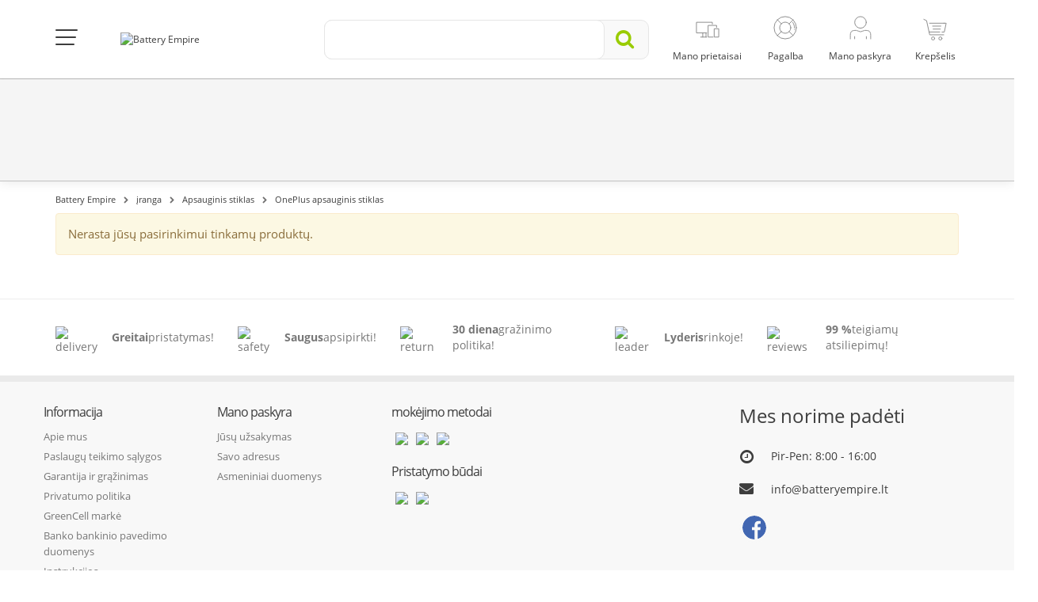

--- FILE ---
content_type: text/html; charset=utf-8
request_url: https://batteryempire.lt/578-oneplus-apsauginis-stiklas
body_size: 21510
content:
<!DOCTYPE HTML> <!--[if lt IE 7]><html class="no-js lt-ie9 lt-ie8 lt-ie7 " lang="lt-lt"><![endif]--> <!--[if IE 7]><html class="no-js lt-ie9 lt-ie8 ie7" lang="lt-lt"><![endif]--> <!--[if IE 8]><html class="no-js lt-ie9 ie8" lang="lt-lt"><![endif]--> <!--[if gt IE 8]><html class="no-js ie9" lang="lt-lt"><![endif]--><html lang="lt-lt"><head><meta charset="utf-8" /><title>OnePlus apsauginis stiklas - Battery Empire</title><style>/* latin */
        @font-face {
            font-family: 'ABeeZee';
            font-style: italic;
            font-weight: 400;
            src: local('ABeeZee Italic'), local('ABeeZee-Italic'), url(https://fonts.gstatic.com/s/abeezee/v10/gdFHbjHcLYROorto_Tq2E1tXRa8TVwTICgirnJhmVJw.woff2) format('woff2');
            unicode-range: U+0000-00FF, U+0131, U+0152-0153, U+02C6, U+02DA, U+02DC, U+2000-206F, U+2074, U+20AC, U+2212, U+2215;
        }
        /* latin */
        @font-face {
            font-family: 'ABeeZee';
            font-style: normal;
            font-weight: 400;
            src: local('ABeeZee Regular'), local('ABeeZee-Regular'), url(https://fonts.gstatic.com/s/abeezee/v10/TV7JXr7j4tW7mgYreANhGQ.woff2) format('woff2');
            unicode-range: U+0000-00FF, U+0131, U+0152-0153, U+02C6, U+02DA, U+02DC, U+2000-206F, U+2074, U+20AC, U+2212, U+2215;
        }</style><link rel="canonical" href="https://batteryempire.lt/578-oneplus-apsauginis-stiklas" /><meta name="robots" content="index, follow" /><meta name="viewport" content="width=device-width, minimum-scale=0.25, maximum-scale=1.6, initial-scale=1.0" /><meta name="mobile-web-app-capable" content="yes"><meta name="theme-color" content="#9c0"><link rel="icon" type="image/vnd.microsoft.icon" href="/img/favicon.ico" /><link rel="shortcut icon" type="image/x-icon" href="/img/favicon.ico" /><link rel="stylesheet" href="/themes/media-center/css/dist/buttons/customButtons.min.css?v=123" type="text/css" media="all" /><link rel="stylesheet" href="/themes/media-center/css/dist/switches/switches.min.css?v=123" type="text/css" media="all" /><link rel="stylesheet" href="/themes/media-center/css/dist/segmentControls/segmentControls.min.css?v=123" type="text/css" media="all" /><link rel="stylesheet" href="/themes/media-center/css/dist/global/global.min.css?v=123" type="text/css" media="all" /><link rel="stylesheet" href="/themes/media-center/css/bootstrap.min.css?v=123" type="text/css" media="all" /><link rel="stylesheet" href="/plugins/hamburgers/hamburgers.min.css?v=123" type="text/css" media="all" /><link rel="stylesheet" href="/themes/media-center/css/font-awesome.min.css?v=123" type="text/css" media="all" /><link rel="stylesheet" href="/themes/media-center/css/global.css?v=123" type="text/css" media="all" /><link rel="stylesheet" href="/themes/media-center/css/custom-color.css?v=123" type="text/css" media="all" /><link rel="stylesheet" href="/themes/media-center/css/autoload/crossselling.css?v=123" type="text/css" media="all" /><link rel="stylesheet" href="/themes/media-center/css/autoload/highdpi.css?v=123" type="text/css" media="all" /><link rel="stylesheet" href="/themes/media-center/css/autoload/owl.carousel.css?v=123" type="text/css" media="all" /><link rel="stylesheet" href="/themes/media-center/css/autoload/responsive-tables.css?v=123" type="text/css" media="all" /><link rel="stylesheet" href="/themes/media-center/css/autoload/uniform.default.css?v=123" type="text/css" media="all" /><link rel="stylesheet" href="/js/jquery/plugins/fancybox/jquery.fancybox.css?v=123" type="text/css" media="all" /><link rel="stylesheet" href="/themes/media-center/css/product_list.css?v=123" type="text/css" media="all" /><link rel="stylesheet" href="/themes/media-center/css/category.css?v=123" type="text/css" media="all" /><link rel="stylesheet" href="/themes/media-center/css/scenes.css?v=123" type="text/css" media="all" /><link rel="stylesheet" href="/themes/media-center/css/modules/blockcart/blockcart.css?v=123" type="text/css" media="all" /><link rel="stylesheet" href="/js/jquery/plugins/bxslider/jquery.bxslider.css?v=123" type="text/css" media="all" /><link rel="stylesheet" href="/themes/media-center/css/modules/blocktopmenu/css/blocktopmenu.css?v=123" type="text/css" media="all" /><link rel="stylesheet" href="/themes/media-center/css/modules/blocktopmenu/css/superfish-modified.css?v=123" type="text/css" media="all" /><link rel="stylesheet" href="/themes/media-center/css/modules/blockpermanentlinks/blockpermanentlinks.css?v=123" type="text/css" media="all" /><link rel="stylesheet" href="/js/jquery/plugins/autocomplete/jquery.autocomplete.css?v=123" type="text/css" media="all" /><link rel="stylesheet" href="/themes/media-center/css/modules/searchcategories/searchcategories.css?v=123" type="text/css" media="all" /><link rel="stylesheet" href="/themes/media-center/css/modules/productcomments/productcomments.css?v=123" type="text/css" media="all" /><link rel="stylesheet" href="/themes/media-center/css/modules/iqitmegamenu/views/css/iqitmegamenu_s_1.css?v=123" type="text/css" media="all" /><link rel="stylesheet" href="/tools/swiper/css/swiper.min.css?v=123" type="text/css" media="all" /><link rel="stylesheet" href="/modules/modalpopups/views/css/front.css?v=123" type="text/css" media="all" /><link rel="stylesheet" href="/modules/reporterror/reporterror.css?v=123" type="text/css" media="all" /><link rel="stylesheet" href="/modules/homepage/views/css/features.css?v=123" type="text/css" media="all" /><link rel="stylesheet" href="/modules/atsdailydeals/views/css/atsdailydeals.css?v=123" type="text/css" media="all" /><link rel="stylesheet" href="/modules/facebookpsconnect/views/css/hook.css?v=123" type="text/css" media="all" /><link rel="stylesheet" href="/modules/facebookpsconnect/views/css/bootstrap-social.css?v=123" type="text/css" media="all" /><link rel="stylesheet" href="/modules/facebookpsconnect/views/css/font-awesome.css?v=123" type="text/css" media="all" /><link rel="stylesheet" href="/modules/facebookpsconnect/views/css/jquery.fancybox-1.3.4.css?v=123" type="text/css" media="all" /><link rel="stylesheet" href="/modules/facebookpsconnect/views/css/connectors.css?v=123" type="text/css" media="all" /><link rel="stylesheet" href="/modules/gccartlimiter/views/css/style.css?v=123" type="text/css" media="all" /><link rel="stylesheet" href="/modules/gceasymodal/views/css/style.css?v=123" type="text/css" media="all" /><link rel="stylesheet" href="/themes/media-center/css/modules/cookieconsentmanager/modernCookies.min.css?v=123" type="text/css" media="all" /> <script>/* <![CDATA[ */;var fmErrorAddress='Įveskite visą gatvės pavadinimą ir namo / buto numerį.';var fmErrorEmail='Neteisingas elektroninio pa&scaron;to adresas';var fmErrorMinLength='&Scaron;i vertė turėtų būti mažiausiai {{length}} simbolių ilgio';var fmErrorName='Jūs turite naudoti minimalų vieną raidę';var fmErrorPasswordMatch='Naujas slaptažodis yra nesuderinamas su patvirtinimo';var fmErrorPasswordMinLength='Slaptažodis turėtų būti ne trumpesnis kaip {{length}} simboliai, su 1 numeriu ir 1 specialiu simboliu.';var fmErrorPhone='Neteisingas telefono numeris';var fmErrorPostcode='Neteisingas pa&scaron;to indeksas';var fmErrorRequired='&Scaron;į lauką būtina užpildyti';var fmErrorSpecialChars='&Scaron;iame lauke yra netinkamų simbolių';var fmErrorValue='Neteisingas vertė';var fmErrorVatNumber='Neteisingas PVM numeris';var fmErrorVatPlNumber='Mokesčių identifikavimo numeryje turėtų būti 10 skaitmenų';var passcheckerInvalid='Slaptažodis per silpnas';var passcheckerMedium='Vidutinis slaptažodį';var passcheckerStrong='Stiprus slaptažodį';var passcheckerWeak='Silpnas slaptazodis';var psUnexpectedError='Netikėta klaida';var tsToastAdded='Pridėta!';/* ]]> */</script> <script type="text/javascript">/* <![CDATA[ */;var AWS_ASSETS_URL='https://static.greencell.global';var AWS_IMAGES_URL='https://images.greencell.global';var BACKORDER_TAG_URL='/modules/specialordersmanagement/views/img/backorder.svg';var CUSTOMIZE_TEXTFIELD=1;var FancyboxI18nClose='Uždaryti';var FancyboxI18nNext='Kitas';var FancyboxI18nPrev='Ankstesnis';var GC_CART_ERROR_CART='Viršytas maksimalus užsakymo kiekis';var GC_CART_ERROR_PRODUCT='Viršytas maksimalus produkto kiekis';var GC_CART_ERROR_VALUE='Viršyta maksimali 3000 užsakymo vertė';var GC_MAX_CART_QTY=50;var GC_MAX_CART_VALUE=3000;var GC_MAX_PRODUCT_QTY=30;var GC_MODAL_BUTTON='arti';var GC_MODAL_HEADING='Sveiki';var GTMCustomerKey='697091514a6af5.29580880';var GTMTAG='GTM-5K8L6B9';var PREORDER_TAG_URL='/modules/specialordersmanagement/views/img/preorder.svg';var ajax_allowed=true;var ajaxsearch=true;var baseDir='https://batteryempire.lt/';var baseUri='https://batteryempire.lt/';var blocksearch_type='top';var cartCurrency='€';var cartUrl='https://batteryempire.lt/greitas-pirkimas';var contentOnly=false;var customizationIdMessage='Modifikacija #';var defaultShopView='grid';var delete_txt='Ištrinti';var displayList=false;var externalCookies={"functional":["_hjSession_"],"statistics":["_hjSessionUser_","critAccountId","_pk_id","_pk_ses"],"marketing":["_fbp"]};var facebookPixelKeyJS='217784019421936';var forceSave=false;var freeProductTranslation='Nemokamas !';var freeShippingTranslation='Nemokamas pristatymas !';var generated_date=1768984913;var id_lang=11;var img_dir='https://batteryempire.de/themes/media-center/img/';var instantsearch=false;var iqitmegamenu_swwidth=true;var isGuest=0;var isLogged=0;var isMobile=false;var isModalShown=false;var isScrolToTop='1';var itemCartCount='vnt';var ofPaginationProductDesc='apie';var page_name='category';var priceDisplayMethod=0;var priceDisplayPrecision=2;var productsPaginationProductDesc='Produktai';var pshow_loaded_module_pshowconversion='PShow konversija';var quickView=true;var removingLinkText='pašalinti šią prekę iš krepšelio';var roundMode=2;var saveCookieLink='https://batteryempire.lt/module/cookieconsentmanager/ajax?ajax=1';var search_url='https://batteryempire.lt/paieska';var showLessTxt='Skaitykite mažiau';var showMoreTxt='Skaityti daugiau';var showingPaginationProductDesc='Rodoma';var static_token='827b3dd05281806cf9a8e3d916329a7e';var token='aa106a72a49b4edccde3814519cdc50d';var usingSecureMode=true;/* ]]> */</script> <script type="text/javascript" src="/js/tools/mobileChecker.js?v=123"></script> <script type="text/javascript" src="/js/tools/vanillaFade.js?v=123"></script> <script type="text/javascript" src="/js/tools/nodesHTMLGetter.js?v=123"></script> <script type="text/javascript" src="/js/tools/dragScroller.js?v=123"></script> <script type="text/javascript" src="/js/jquery/jquery-1.11.0.min.js?v=123"></script> <script type="text/javascript" src="/js/jquery/jquery-migrate-1.2.1.min.js?v=123"></script> <script type="text/javascript" src="/js/jquery/plugins/jquery.easing.js?v=123"></script> <script type="text/javascript" src="/js/tools.js?v=123"></script> <script type="text/javascript" src="/plugins/forms/forms.js?v=123"></script> <script type="text/javascript" src="/plugins/passchecker/jquery.passchecker.js?v=123"></script> <script type="text/javascript" src="/themes/media-center/js/global.js?v=123"></script> <script type="text/javascript" src="/themes/media-center/js/autoload/10-bootstrap.min.js?v=123"></script> <script type="text/javascript" src="/themes/media-center/js/autoload/15-jquery.total-storage.min.js?v=123"></script> <script type="text/javascript" src="/themes/media-center/js/autoload/15-jquery.uniform-modified.js?v=123"></script> <script type="text/javascript" src="/themes/media-center/js/autoload/20-waypoints.min.js?v=123"></script> <script type="text/javascript" src="/themes/media-center/js/autoload/25-waypoints-sticky.min.js?v=123"></script> <script type="text/javascript" src="/themes/media-center/js/autoload/echo.min.js?v=123"></script> <script type="text/javascript" src="/themes/media-center/js/autoload/gmap3.min.js?v=123"></script> <script type="text/javascript" src="/themes/media-center/js/autoload/jquery.blockUI.js?v=123"></script> <script type="text/javascript" src="/themes/media-center/js/autoload/jquery.customSelect.min.js?v=123"></script> <script type="text/javascript" src="/themes/media-center/js/autoload/owl.carousel.min.js?v=123"></script> <script type="text/javascript" src="/js/jquery/plugins/fancybox/jquery.fancybox.js?v=123"></script> <script type="text/javascript" src="/js/tools/sorter.js?v=123"></script> <script type="text/javascript" src="/themes/media-center/js/dist/tools/isOverflown.js?v=123"></script> <script type="text/javascript" src="/themes/media-center/js/dist/tools/swiperInitializer.js?v=123"></script> <script type="text/javascript" src="/themes/media-center/js/category.js?v=123"></script> <script type="text/javascript" src="/modules/pshowconversion/views/js/PShowConversionJS_base.min.js?v=123"></script> <script type="text/javascript" src="/modules/pshowconversion/views/js/PShowConversionJS_ps16.min.js?v=123"></script> <script type="text/javascript" src="/themes/media-center/js/modules/blockcart/ajax-cart.js?v=123"></script> <script type="text/javascript" src="/js/jquery/plugins/jquery.scrollTo.js?v=123"></script> <script type="text/javascript" src="/js/jquery/plugins/jquery.serialScroll.js?v=123"></script> <script type="text/javascript" src="/js/jquery/plugins/bxslider/jquery.bxslider.js?v=123"></script> <script type="text/javascript" src="/themes/media-center/js/modules/blocktopmenu/js/hoverIntent.js?v=123"></script> <script type="text/javascript" src="/themes/media-center/js/modules/blocktopmenu/js/superfish-modified.js?v=123"></script> <script type="text/javascript" src="/themes/media-center/js/modules/blocktopmenu/js/blocktopmenu.js?v=123"></script> <script type="text/javascript" src="/js/jquery/plugins/autocomplete/jquery.autocomplete.js?v=123"></script> <script type="text/javascript" src="/modules/trustedshopsintegration/views/js/product_bottom.js?v=123"></script> <script type="text/javascript" src="/tools/swiper/js/swiper.min.js?v=123"></script> <script type="text/javascript" src="/themes/media-center/js/modules/crossselling/js/crossselling.js?v=123"></script> <script type="text/javascript" src="/modules/modalpopups/views/js/front.js?v=123"></script> <script type="text/javascript" src="/modules/atsdailydeals/views/js/owl.carousel.min.js?v=123"></script> <script type="text/javascript" src="/modules/atsdailydeals/views/js/atsdailydeals.js?v=123"></script> <script type="text/javascript" src="/modules/facebookpsconnect/views/js/module.js?v=123"></script> <script type="text/javascript" src="/modules/customercomment/views/js/front.js?v=123"></script> <script type="text/javascript" src="/modules/gccartlimiter/views/js/gccartlimiter.js?v=123"></script> <script type="text/javascript" src="/modules/gceasymodal/views/js/gceasymodal.js?v=123"></script> <script type="text/javascript" src="/modules/ga4datalayer/views/js/ga4datalayer.js?v=123"></script> <script type="text/javascript" src="/themes/media-center/js/modules/cookieconsentmanager/modernCookieModal.js?v=123"></script> <script async src="https://www.googletagmanager.com/gtag/js?id=GTM-5K8L6B9"></script> <script>/* <![CDATA[ */;try{window.dataLayer=window.dataLayer||[];function gtag(){dataLayer.push(arguments);}
gtag('js',new Date());gtag('consent','default',{'ad_storage':'denied','analytics_storage':'denied','ad_personalization':'denied','ad_user_data':'denied','personalization_storage':'denied','security_storage':'granted','functionality_storage':'denied','wait_for_update':500});gtag('config',GTMTAG,{'user_id':GTMCustomerKey,'allow_enhanced_conversions':true});if('undefined'!==typeof enhancedConversionData){gtag('set','user_data',enhancedConversionData);}}catch(error){console.log(error);};/* ]]> */</script> <script>/* <![CDATA[ */;window.addEventListener('DOMContentLoaded',()=>{let waitingForPShowConversionLib=setInterval(function(){if(typeof PShowConversionJS_base==='undefined'||typeof PShowConversionJS_base.dataLayer==='undefined'||typeof PShowConversionJS_base.dataLayer.initGTMMeasuring==='undefined'){return;}
clearInterval(waitingForPShowConversionLib);PShowConversionJS_base.dataLayer.active=0;PShowConversionJS_base.dataLayer.eventNamePrefix='';PShowConversionJS_base.dataLayer.debug=0;PShowConversionJS_base.dataLayer.ps_products_per_page=24;PShowConversionJS_base.dataLayer.controller='category';PShowConversionJS_base.dataLayer.initGTMMeasuring();},100);});/* ]]> */</script> <script type="text/javascript">/* <![CDATA[ */;var fbpsc=fbpsc||new FpcModule('fbpsc');fbpsc.msgs={"id":"Neu\u017epild\u0117te parai\u0161kos ID","secret":"J\u016bs neu\u017epild\u0117te pra\u0161ymo \u201eSecret\u201c","htmlElement":"Neu\u017epild\u0117te HTML elemento","positionName":"Neu\u017epild\u0117te pavadinimo lauko","padding":"Neu\u017epild\u0117te u\u017epildymo elemento arba tai n\u0117ra INTEGER","margin":"Neu\u017epild\u0117te para\u0161t\u0117s elemento arba tai n\u0117ra INTEGER","callback":"Neu\u017epild\u0117te programos atgalinio skambu\u010dio","scope":"Neu\u017epild\u0117te program\u0173 leidim\u0173 srities","developerKey":"Neu\u017epild\u0117te k\u016br\u0117jo rakto","socialEmail":"J\u016bs neu\u017epild\u0117te savo el. Pa\u0161to","delete":"I\u0161trinti","prefixCode":"Turite nustatyti prie\u0161d\u0117lio kod\u0105","voucherAmount":"Turite nustatyti talono sum\u0105","voucherPercent":"Turite nustatyti kvito procent\u0105","apiType":"Turite pasirinkti ry\u0161io b\u016bd\u0105","defaultText":"Turite u\u017epildyti numatyt\u0105j\u012f tekst\u0105"};fbpsc.sImgUrl='/modules/facebookpsconnect/views/img/';fbpsc.sAdminImgUrl='/img/admin/';fbpsc.sWebService='/modules/facebookpsconnect/ws-facebookpsconnect.php';/* ]]> */</script>  <script>/* <![CDATA[ */;try{!function(f,b,e,v,n,t,s)
{if(f.fbq)return;n=f.fbq=function(){n.callMethod?n.callMethod.apply(n,arguments):n.queue.push(arguments)};if(!f._fbq)f._fbq=n;n.push=n;n.loaded=!0;n.version='2.0';n.queue=[];t=b.createElement(e);t.async=!0;t.src=v;s=b.getElementsByTagName(e)[0];s.parentNode.insertBefore(t,s)}(window,document,'script','https://connect.facebook.net/en_US/fbevents.js');fbq('init',facebookPixelKeyJS);fbq('consent','revoke');fbq('track','PageView');}catch(error){console.log(error);};/* ]]> */</script> <noscript> <img height="1" width="1" src="https://www.facebook.com/tr?id=217784019421936&ev=PageView&noscript=1"/> </noscript> <script>/* <![CDATA[ */;if('undefined'===typeof ga){function ga(arg1,arg2,arg3,arg4,arg5){}};/* ]]> */</script> <!--[if IE 8]> <script src="https://oss.maxcdn.com/libs/html5shiv/3.7.0/html5shiv.js"></script> <script src="https://oss.maxcdn.com/libs/respond.js/1.3.0/respond.min.js"></script> <![endif]--> <script>/* <![CDATA[ */;$(document).ready(function(){checkSize();$(window).resize(checkSize);function checkSize(){if($(".add").css("float")=="left"){$(".shopping_cart").addClass('ukryj');}
if($(".add").css("float")!=="left"){$(".shopping_cart").removeClass('ukryj');}}
$("#skontaktujsie").click(function(){$("div.menuafter").toggleClass("ukryj");});if(top.location.pathname==='/zamowienie')
{if($(".add").css("float")!=="left"){$("#search_block_group").addClass('ukryj');}}});/* ]]> */</script> <meta property="og:image" content="https://batteryempire.lt/themes/media-center/img/og-images/default.png" /></head><body id="category" class="category category-578 category-oneplus-apsauginis-stiklas hide-left-column hide-right-column lang_lt"><noscript><iframe src="https://www.googletagmanager.com/ns.html?id=GTM-5K8L6B9" height="0" width="0" style="display:none;visibility:hidden"></iframe></noscript><div id="js-modern-cookie-modal-wrapper"></div><div id="js-cart-modal-wrapper"></div><div id="page"><link href="/themes/media-center/css/select2/select2.min.css" rel="stylesheet" /> <script src="/themes/media-center/js/select2/select2.min.js"></script> <script src="/themes/media-center/js/select2/i18n/lt.js"></script> <link rel="stylesheet" href="/themes/media-center/parts/top/top-new-styles.css?v=123"><div id="to-container" class="to-container"><div class="to-container-inner container"><div class="to-wrapper"><div class="to-mainnav-btn-container"> <button id="to-mainnav-btn" class="hamburger hamburger--squeeze" type="button"> <span class="hamburger-box"> <span class="hamburger-inner"></span> </span> </button></div> <nav class="to-topnav m--menu"><ul class="to-topnav-menu"><li class="to-topnav-item m--mobile"> <button id="to-mainnav-mobile-btn" class="to-mainnav-mobile-btn ga-mobile-menu" type="button"> <span></span> </button></li> </nav><div class="to-logo"> <a href="https://batteryempire.lt/"> <img src="https://batteryempire.de/img/battery-empire-de-logo-1657187971.svg" alt="Battery Empire"> </a></div><div id="to-search" class="to-search"><form id="to-search-form" method="get" action="https://batteryempire.lt/paieska" itemscope itemtype="https://schema.org/WebSite"><div class="to-search-input-container"><div class="to-search-input-wrapper"> <button id="to-search-close-btn" class="to-search-close-btn" type="button"> <i class="fa fa-angle-left"></i> </button> <input type="hidden" name="controller" value="search"/> <input type="hidden" name="orderby" value="position"/> <input type="hidden" name="orderway" value="desc"/> <input id="search_query_top" class="to-search-input" name="search_query" type="text" value="" itemprop="query-input"><div class="to-search-input-placeholder"> <span class="m--mobile"> Produktų paieška</span> <span class="m--desktop"> Produktų paieška</span></div></div><div id="to-search-clear" class="to-search-clear"><img class="to-search-clear-img" src="/themes/media-center/img/top/icon-close.svg"></div> <button class="to-search-submit-btn" itemprop="potentialAction"> <i class="fa fa-search"></i> </button></div></form> <script>/* <![CDATA[ */;$(function(){const $input=$('#search_query_top');const options={minChars:1,max:10,width:$('.to-search-input-container').width(),selectFirst:false,scroll:false,dataType:'json',formatItem:function(data,i,max,value){return value;},parse:function(data){searchQuery=$input.val();const results=[{data:{product_link:null},value:'<div class="to-search-results-item"><i class="fa fa-search"></i><div>'+searchQuery+'</div></div>'}];for(let i=0;i<data.length;i++){results[results.length]={data:data[i],value:'<div class="to-search-results-item"><i class="fa fa-search"></i><div>'+data[i].pname+'</div></div>'};}
return results;},extraParams:{ajaxSearch:1,id_lang:11,selectedcategory:function(){return $('#to-search-categories-select').val();}}};let searchQuery;$input.autocomplete('https://batteryempire.lt/paieska',options).result(function(event,data){if(data.product_link){$input.val(data.pname);document.location.href=data.product_link;return;}
$input.val(searchQuery);$('#to-search-form').submit();});$('#to-search-clear').on('click',function(){$input.val('').trigger('change');});setPlaceholderVisibility();$input.on('keyup change',setPlaceholderVisibility);function setPlaceholderVisibility(){const $placeholder=$('.to-search-input-placeholder');if($input.val()===''){$placeholder.show();}else{$placeholder.hide();}}});/* ]]> */</script> </div> <nav class="to-topnav" role="navigation"><ul class="to-topnav-menu"><li class="to-topnav-item m--mobile m--cart-mobile"> <a class="ga-mobile-cart" href="https://batteryempire.lt/greitas-pirkimas" rel="nofollow"><div class="to-topnav-item-img"> <img src="/themes/media-center/img/top/cart.svg" alt="cart"> <span class="to-badge cart-items-count ajax_cart_quantity">0</span></div><div class="to-topnav-item-label">Krep&scaron;elis</div> </a></li><li class="to-topnav-item m--devices" id="topnav-devices_nb"> <a id="to-topnav-devices-nb-content" class="ga-customer-devices" href="https://batteryempire.lt/mano-prietaisai"><div class="to-topnav-item-img"> <img src="/themes/media-center/img/top/devices_d.svg" alt="įrenginiai"></div><div class="to-topnav-item-label">Mano prietaisai</div> </a></li><li class="to-topnav-item m--has-submenu"> <a href="#" aria-haspopup="true"><div class="to-topnav-item-img"> <img src="/themes/media-center/img/top/support_d.svg" alt="support"></div><div class="to-topnav-item-label">Pagalba</div> </a><ul class="to-topnav-submenu" aria-label="submenu"><li><a href="https://batteryempire.lt/faq">DUK</a></li><li> <a href="https://batteryempire.lt/kontaktas">Kontaktas</a></li><li class="to-topnav-info"> <a href="/cdn-cgi/l/email-protection#a6cfc8c0c9e6c4c7d2d2c3d4dfc3cbd6cfd4c388cad2"><span class="__cf_email__" data-cfemail="fa93949c95ba989b8e8e9f88839f978a93889fd4968e">[email&#160;protected]</span></a> <br><div class="to-topnav-info-hours"><div>Pir-Pen:</div><div>8:00 - 16:00</div><div></div><div></div></div></li></ul></li><li class="to-topnav-item m--has-submenu"> <a href="#" aria-haspopup="true"><div class="to-topnav-item-img"> <img src="/themes/media-center/img/top/profile_d.svg" alt="profile devices"></div><div class="to-topnav-item-label">Mano paskyra</div> </a><div class="to-topnav-submenu m--account-guest"><div class="to-topnav-account"> <a class="bt m--primary m--fullwidth" href="https://batteryempire.lt/mano-paskyra" rel="nofollow" onclick="ga('send', 'event', 'Kroki_Koszyka', 'click', 'Logowanie_przed_zakupami');"> Prisijunkite </a><p class="to-topnav-account-content">Neturite paskyros?</p> <a class="bt m--inverted-primary m--fullwidth" href="https://batteryempire.lt/mano-paskyra" rel="nofollow" onclick="ga('send', 'event', 'Kroki_Koszyka', 'click', 'Rejestracja_przed_zakupami');"> Registruotis </a></div></div></li><li id="to-topnav-cart" class="to-topnav-item m--cart"> <a class="ga-desktop-cart" href="https://batteryempire.lt/greitas-pirkimas"><div class="to-topnav-item-img"> <img src="/themes/media-center/img/top/cart.svg" alt=""> <span id="to-topnav-cart-count" class="to-badge cart-items-count ajax_cart_quantity m--hidden">0</span></div><div class="to-topnav-item-label">Krepšelis</div> </a><ul class="to-topnav-submenu" aria-label="submenu" style="display: none;"><li><p class="to-topnav-total"> <span>Mokėti:</span> <span class="ajax_cart_total amount">0,00 €</span></p> <a class="bt m--primary m--basket-sum-up m--fullwidth" href="https://batteryempire.lt/greitas-pirkimas">Eiti į krepšelį</a></li></ul></li><li><div class="modal fade gf-modal ca-popup cu-modal-cart" tabindex="-1" role="dialog" id="cartAddedModal" aria-hidden="true" data-backdrop="true"><div class="modal-dialog modal-lg text-left mo-size"><div class="modal-content"><div class="modal-header"> <button type="button" class="close" data-dismiss="modal" aria-label="Close"> <span aria-hidden="true">&times;</span> </button><div class="modal-title"> <i class="fa fa-check"></i> Prekė įdėta į krepšelį</div></div><div class="modal-body"><div class="ca-popup-product"><div class="ca-popup-details"><div class="layer_cart_img"></div><div class="ca-popup-product-item"><div class="ca-popup-product-title" id="layer_cart_product_title"></div><div class="ca-popup-product-quantity"> Kiekis: <span id="layer_cart_product_quantity"></span></div></div></div><div class="ca-popup-product-price"> <span id="layer_cart_product_price"></span></div></div><hr class="ca-popup-hr"><div id="crossselling" class="cross-selling no-margin"><div class="text-left row2-title"><div class="cross-selling-title">Jums gali būti įdomu</div></div><div class="swiper-container swiper-cross-selling-products"><div class="swiper-wrapper"><div class="swiper-slide"> <a href="https://batteryempire.lt/usb-kabelis/5009-kabelis-baltas-usb-c-2m-green-cell-powerstream-su-greituoju-ikrovimu-power-delivery-60w-ultra-charge-quick-charge-30.html" title="Kabelis Baltas USB-C 2m Green Cell PowerStream su greituoju įkrovimu Power Delivery 60W, Ultra Charge, Quick Charge 3.0" onclick="ga('send', 'event', 'CROSS', 'click', '');"><img src="//batteryempire.de/50016-home_default/kabelis-baltas-usb-c-2m-green-cell-powerstream-su-greituoju-ikrovimu-power-delivery-60w-ultra-charge-quick-charge-30.jpg" alt="Kabelis Baltas USB-C 2m Green Cell PowerStream su greituoju įkrovimu Power Delivery 60W, Ultra Charge, Quick Charge 3.0" class="img-responsive cs-thumbnail"><span class="product-name-cs">Kabelis Baltas USB-C 2m Green Cell PowerStream su..</span><div class="carousel--star-holder"></div> </a><div class="carousel__value-container"><div> <span class="carousel--value"> 5,95&nbsp;€ </span></div><a onclick="ga('send', 'event', 'CROSS-CART-ICON', 'click', '');" data-id-product="5009" class="ajax_add_to_cart_button cross-selling-ajax" href="https://batteryempire.lt/warenkorb?add=1&amp;id_product=5009&amp;token=827b3dd05281806cf9a8e3d916329a7e"> </a></div></div><div class="swiper-slide"> <a href="https://batteryempire.lt/batterie-hf9/3958-green-cell-baterija-akku-2x-9v-hf9-ni-mh-250mah.html" title="Green Cell baterija „Akku 2x 9V HF9 Ni-MH 250mAh“" onclick="ga('send', 'event', 'CROSS', 'click', '');"><img src="//batteryempire.de/34193-home_default/green-cell-baterija-akku-2x-9v-hf9-ni-mh-250mah.jpg" alt="Green Cell baterija „Akku 2x 9V HF9 Ni-MH 250mAh“" class="img-responsive cs-thumbnail"><span class="product-name-cs">Green Cell baterija „Akku 2x 9V HF9 Ni-MH 250mAh“</span><div class="carousel--star-holder"></div> </a><div class="carousel__value-container"><div> <span class="carousel--value"> 19,95&nbsp;€ </span></div><a onclick="ga('send', 'event', 'CROSS-CART-ICON', 'click', '');" data-id-product="3958" class="ajax_add_to_cart_button cross-selling-ajax" href="https://batteryempire.lt/warenkorb?add=1&amp;id_product=3958&amp;token=827b3dd05281806cf9a8e3d916329a7e"> </a></div></div></div></div><div class="swiper-button-next swiper-button-black"></div><div class="swiper-button-prev swiper-button-black"></div></div> <script data-cfasync="false" src="/cdn-cgi/scripts/5c5dd728/cloudflare-static/email-decode.min.js"></script><script>/* <![CDATA[ */;$(function(){if(window.isCrossSellingSwiperCreated){return;}
window.isCrossSellingSwiperCreated=true;const swipers=[];$('.swiper-cross-selling-products').each(function(index){const $this=$(this);$this.addClass('cs-swiper-'+index);swipers[index]=new Swiper('.cs-swiper-'+index,{slidesPerView:'auto',spaceBetween:10,navigation:{nextEl:$this.nextAll('.swiper-button-next')[0],prevEl:$this.nextAll('.swiper-button-prev')[0]},breakpoints:{320:{spaceBetween:5},480:{slidesOffsetBefore:10,slidesOffsetAfter:10}}});$('#cartAddedModal').on('shown.bs.modal',function(){swipers.forEach(function(swiper){swiper.update();});});});});/* ]]> */</script> </div><div class="modal-footer"> <button type="button" class="bt m--inverted-primary m--go-to-basket m--go-to-basket-mobile" data-dismiss="modal"> Tęsti apsipirkimą </button> <a class="bt m--primary m--go-to-basket m--go-to-basket-mobile" href="https://batteryempire.lt/greitas-pirkimas" title="Pereiti prie apmokėjimo" rel="nofollow"> Pereiti prie apmokėjimo </a></div></div></div></div></li> <script type="text/javascript">/* <![CDATA[ */;$(document).ready(function(){const $cartModalWrapper=$('#js-cart-modal-wrapper');const $cartModal=$('#cartAddedModal');if(page_name==='order-opc'){$cartModal.on('hide.bs.modal',function(event){event.preventDefault();window.location.href=cartUrl;});}
if($cartModalWrapper.length>0&&$cartModal.length>0){$cartModalWrapper.html($cartModal.detach());}});/* ]]> */</script> </ul></nav></div><div id="to-mainnav" class="to-mainnav"><div class="iqitmegamenu-wrapper col-xs-12 cbp-hor-width-0 clearfix"><div id="iqitmegamenu-horizontal" class="iqitmegamenu cbp-nosticky cbp-sticky-transparent" role="navigation"><div id="iqitmegamenu-desktop" class="container"> <nav id="cbp-hrmenu" class="cbp-hrmenu cbp-horizontal cbp-hrsub-narrow cbp-submenu-notarrowed cbp-submenu-notarrowed "><ul><li class="cbp-hrmenu-tab cbp-hrmenu-tab-74 cbp-has-submeu cbp-id-CAT576"> <a href="https://batteryempire.lt/576-elektromobilitaet" > <span class="cbp-tab-title"> Elektromobilumas <i class="icon fa icon-angle-down cbp-submenu-aindicator"></i> </span> </a><div class="cbp-hrsub col-xs-12"><div class="row menu_row menu-element first_rows menu-element-id-1"><div class="col-xs-5 cbp-menu-column cbp-menu-element menu-element-id-2 " > <span class="cbp-column-title transition-300">Elektromobiliams </span><ul class="cbp-links cbp-valinks cbp-valinks-vertical"><li><a href="https://batteryempire.lt/313-ev-laidas" >EV laidas</a></li><li><a href="https://batteryempire.lt/577-ev-ikrovikliai" >EV &#303;krovikliai</a></li><li><a href="https://batteryempire.lt/604-ev-priedai" >EV priedai</a></li></ul><div class="row menu_row menu-element menu-element-id-6"><div class="col-xs-12 cbp-menu-column cbp-menu-element menu-element-id-3 " > <span class="cbp-column-title transition-300">Elektriniams dviračiams </span><ul class="cbp-links cbp-valinks cbp-valinks-vertical"><li><a href="https://batteryempire.lt/146-elektriniams-dvira-iams" >Elektriniams dvira&#269;iams</a></li><li><a href="https://batteryempire.lt/145-elektrini-dvira-i-krovikliai" >Elektrini&#371; dvira&#269;i&#371; &#303;krovikliai</a></li></ul></div></div></div><div class="col-xs-7 cbp-menu-column cbp-menu-element menu-element-id-5 " > <a href="https://batteryempire.lt/576-elektromobilitaet"> <img src="https://swiatbaterii.pl/img/cms/banery_w_menu/elektromobilnosc.png" class="img-responsive cbp-banner-image" alt="Electromobility" width="572" height="300" /> </a></div></div></div></li><li class="cbp-hrmenu-tab cbp-hrmenu-tab-1 cbp-has-submeu cbp-id-CAT12"> <a href="https://batteryempire.lt/12-baterijos" > <span class="cbp-tab-title"> Baterijos <i class="icon fa icon-angle-down cbp-submenu-aindicator"></i> </span> </a><div class="cbp-hrsub col-xs-12"><div class="row menu_row menu-element first_rows menu-element-id-1"><div class="col-xs-2 cbp-menu-column cbp-menu-element menu-element-id-2 " > <a href="https://batteryempire.lt/15-notebook-akkus" class="cbp-column-title">Nešiojamų kompiuterių baterijos </a><div class="cbp-categories-row"><a href="https://batteryempire.lt/55-" class="cbp-column-title cbp-category-title"></a><a href="https://batteryempire.lt/23-green-cell-pro" class="cbp-column-title cbp-category-title">Green Cell PRO</a><a href="https://batteryempire.lt/18-acer" class="cbp-column-title cbp-category-title">Acer</a><a href="https://batteryempire.lt/20-apple" class="cbp-column-title cbp-category-title">Apple</a><a href="https://batteryempire.lt/19-asus" class="cbp-column-title cbp-category-title">Asus</a><a href="https://batteryempire.lt/184-clevo" class="cbp-column-title cbp-category-title">Clevo</a><a href="https://batteryempire.lt/21-dell" class="cbp-column-title cbp-category-title">Dell</a><a href="https://batteryempire.lt/22-fujitsu-siemens" class="cbp-column-title cbp-category-title">Fujitsu-Siemens</a><a href="https://batteryempire.lt/24-hp-compaq" class="cbp-column-title cbp-category-title">HP , „Compaq“</a><a href="https://batteryempire.lt/25-ibm-lenovo" class="cbp-column-title cbp-category-title">IBM, Lenovo</a><a href="https://batteryempire.lt/26-msi" class="cbp-column-title cbp-category-title">MSI</a><a href="https://batteryempire.lt/27-samsung" class="cbp-column-title cbp-category-title">Samsung</a><a href="https://batteryempire.lt/28-sony" class="cbp-column-title cbp-category-title">Sony</a><a href="https://batteryempire.lt/29-toshiba" class="cbp-column-title cbp-category-title">Toshiba</a></div></div><div class="col-xs-2 cbp-menu-column cbp-menu-element menu-element-id-29 cbp-empty-column" > <a href="https://batteryempire.lt/146-elektriniams-dvira-iams" class="cbp-column-title">Elektrinių dviračių akumuliatorius </a><div class="row menu_row menu-element menu-element-id-30"><div class="col-xs-12 cbp-menu-column cbp-menu-element menu-element-id-33 cbp-empty-column" > <a href="https://batteryempire.lt/594-akumuliatoriai-lifepo4-2" class="cbp-column-title">Akumuliatoriai LifePO4 </a></div></div></div><div class="col-xs-2 cbp-menu-column cbp-menu-element menu-element-id-3 " > <a href="https://batteryempire.lt/17-belaid-i-atsuktuv-akumuliatoriai" class="cbp-column-title">Elektrinių įrankių akumuliatoriai </a><div class="cbp-categories-row"><a href="https://batteryempire.lt/33-juodasis-ir-deckeris" class="cbp-column-title cbp-category-title">Juodasis ir Deckeris</a><a href="https://batteryempire.lt/34-bosch" class="cbp-column-title cbp-category-title">Bosch</a><a href="https://batteryempire.lt/35-dewalt" class="cbp-column-title cbp-category-title">DeWalt</a><a href="https://batteryempire.lt/36-hitachi" class="cbp-column-title cbp-category-title">Hitachi</a><a href="https://batteryempire.lt/38-makita" class="cbp-column-title cbp-category-title">Makita</a><a href="https://batteryempire.lt/39-" class="cbp-column-title cbp-category-title"></a><a href="https://batteryempire.lt/59-" class="cbp-column-title cbp-category-title"></a></div></div><div class="col-xs-2 cbp-menu-column cbp-menu-element menu-element-id-4 " > <a href="https://batteryempire.lt/56-baterijos-dronams" class="cbp-column-title">Baterijos dronams </a><div class="row menu_row menu-element menu-element-id-5"><div class="col-xs-12 cbp-menu-column cbp-menu-element menu-element-id-6 " > <a href="https://batteryempire.lt/40-dulki-siurbli-baterijos" class="cbp-column-title">Dulkių siurblių akumuliatoriai </a></div><div class="col-xs-12 cbp-menu-column cbp-menu-element menu-element-id-39 " ></div></div></div><div class="col-xs-2 cbp-menu-column cbp-menu-element menu-element-id-7 " > <a href="https://batteryempire.it/88-kameros-baterijos" class="cbp-column-title">Kameros baterijos </a><div class="row menu_row menu-element menu-element-id-8"><div class="col-xs-12 cbp-menu-column cbp-menu-element menu-element-id-16 " > <a href="https://batteryempire.lt/342-elementai-cr" class="cbp-column-title">Elementai CR </a></div><div class="col-xs-12 cbp-menu-column cbp-menu-element menu-element-id-11 " ></div><div class="col-xs-12 cbp-menu-column cbp-menu-element menu-element-id-35 " ></div><div class="col-xs-12 cbp-menu-column cbp-menu-element menu-element-id-36 " ></div></div></div></div><div class="row menu_row menu-element first_rows menu-element-id-31"></div></div></li><li class="cbp-hrmenu-tab cbp-hrmenu-tab-54 cbp-has-submeu cbp-id-CAT13"> <a href="https://batteryempire.lt/13-kroviklis" > <span class="cbp-tab-title"> Įkroviklis <i class="icon fa icon-angle-down cbp-submenu-aindicator"></i> </span> </a><div class="cbp-hrsub col-xs-12"><div class="row menu_row menu-element first_rows menu-element-id-1"><div class="col-xs-3 cbp-menu-column cbp-menu-element menu-element-id-2 " > <a href="https://batteryempire.lt/64-nesiojam-j-kompiuteri-krovikliai" class="cbp-column-title">Nešiojamųjų kompiuterių įkrovikliai </a><div class="cbp-categories-row"><a href="https://batteryempire.lt/65-green-cell-pro" class="cbp-column-title cbp-category-title">Green Cell Pro“</a><a href="https://batteryempire.lt/66-acer" class="cbp-column-title cbp-category-title">Acer</a><a href="https://batteryempire.lt/68-asus" class="cbp-column-title cbp-category-title">Asus</a><a href="https://batteryempire.lt/70-hp-compaq" class="cbp-column-title cbp-category-title">HP , „Compaq“</a><a href="https://batteryempire.lt/71-ibm-lenovo" class="cbp-column-title cbp-category-title">IBM, Lenovo</a><a href="https://batteryempire.lt/72-msi" class="cbp-column-title cbp-category-title">MSI</a><a href="https://batteryempire.lt/74-samsung" class="cbp-column-title cbp-category-title">Samsung</a><a href="https://batteryempire.lt/75-sony" class="cbp-column-title cbp-category-title">Sony</a><a href="https://batteryempire.lt/76-toshiba" class="cbp-column-title cbp-category-title">Toshiba</a><a href="https://batteryempire.lt/77-dell" class="cbp-column-title cbp-category-title">Dell</a><a href="https://batteryempire.lt/237-panasonic" class="cbp-column-title cbp-category-title">Panasonic</a></div></div><div class="col-xs-3 cbp-menu-column cbp-menu-element menu-element-id-13 " > <a href="https://batteryempire.lt/111-belaid-i-atsuktuv-kroviklis" class="cbp-column-title">Elektrinių įrankių įkroviklis </a><div class="row menu_row menu-element menu-element-id-14"><div class="col-xs-12 cbp-menu-column cbp-menu-element menu-element-id-20 cbp-empty-column" > <a href="https://batteryempire.lt/145-elektrini-dvira-i-krovikliai" class="cbp-column-title">Įkroviklis elektroniniams dviračiams </a></div><div class="col-xs-12 cbp-menu-column cbp-menu-element menu-element-id-15 cbp-empty-column" > <span class="cbp-column-title transition-300">Kiti įkrovikliai </span></div></div></div><div class="col-xs-3 cbp-menu-column cbp-menu-element menu-element-id-3 " > <a href="https://batteryempire.lt/100-fotoaparat-krovikliai" class="cbp-column-title">Kameros įkrovikliai </a><div class="row menu_row menu-element menu-element-id-12"><div class="col-xs-12 cbp-menu-column cbp-menu-element menu-element-id-16 cbp-empty-column" > <a href="https://batteryempire.lt/543-aa-ir-aaa-akumuliatoriu-ikrovikliai" class="cbp-column-title">AA ir AAA akumuliatorių įkrovikliai </a></div><div class="col-xs-12 cbp-menu-column cbp-menu-element menu-element-id-19 " > <a href="https://batteryempire.lt/172-table-i-krovikliai" class="cbp-column-title">Planšetinių kompiuterių įkrovikliai </a><div class="cbp-categories-row"><a href="https://batteryempire.lt/173-microsoft" class="cbp-column-title cbp-category-title">Microsoft</a></div></div></div></div><div class="col-xs-3 cbp-menu-column cbp-menu-element menu-element-id-4 " > <a href="https://batteryempire.lt/153-mobili-j-telefon-krovikliai" class="cbp-column-title">Telefonų įkrovikliai </a><div class="row menu_row menu-element menu-element-id-5"><div class="col-xs-12 cbp-menu-column cbp-menu-element menu-element-id-17 cbp-empty-column" > <a href="https://batteryempire.lt/229-krovikliai-usb-c" class="cbp-column-title">USB-C įkrovikliai </a></div><div class="col-xs-12 cbp-menu-column cbp-menu-element menu-element-id-21 cbp-empty-column" > <a href="https://batteryempire.lt/156-automobili-krovikliai" class="cbp-column-title">Automobilių įkrovikliai </a></div><div class="col-xs-12 cbp-menu-column cbp-menu-element menu-element-id-18 " > <a href="/153-telefonu-ikrovikliai"> <img src="https://swiatbaterii.pl/img/cms/banery_w_menu/ladowarki.png" class="img-responsive cbp-banner-image" alt="Chargers" width="245" height="235" /> </a></div></div></div></div></div></li><li class="cbp-hrmenu-tab cbp-hrmenu-tab-18 cbp-has-submeu cbp-id-CAT50"> <a href="https://batteryempire.lt/50-powerbanks" > <span class="cbp-tab-title"> Power banks <i class="icon fa icon-angle-down cbp-submenu-aindicator"></i> </span> </a><div class="cbp-hrsub col-xs-12"><div class="row menu_row menu-element first_rows menu-element-id-1"><div class="col-xs-6 cbp-menu-column cbp-menu-element menu-element-id-2 " > <a href="https://batteryempire.lt/50-powerbanks" class="cbp-column-title">Power Banks </a><div class="row menu_row menu-element menu-element-id-7"><div class="col-xs-12 cbp-menu-column cbp-menu-element menu-element-id-8 cbp-empty-column" ></div></div></div><div class="col-xs-6 cbp-menu-column cbp-menu-element menu-element-id-6 " > <a href="https://batteryempire.lt/50-powerbanks"> <img src="https://swiatbaterii.pl/img/cms/banery_w_menu/menu_Power_banki.png" class="img-responsive cbp-banner-image" width="572" height="300" /> </a></div></div></div></li><li class="cbp-hrmenu-tab cbp-hrmenu-tab-49 cbp-has-submeu cbp-id-CAT125"> <a href="https://batteryempire.lt/125-usv" > <span class="cbp-tab-title"> UPS <i class="icon fa icon-angle-down cbp-submenu-aindicator"></i> </span> </a><div class="cbp-hrsub col-xs-12"><div class="row menu_row menu-element first_rows menu-element-id-1"><div class="col-xs-3 cbp-menu-column cbp-menu-element menu-element-id-5 " > <a href="https://batteryempire.lt/125-usv" class="cbp-column-title">UPS </a><div class="row menu_row menu-element menu-element-id-8"><div class="col-xs-12 cbp-menu-column cbp-menu-element menu-element-id-7 cbp-empty-column" > <a href="https://batteryempire.lt/687-nesiojama-elektrine" class="cbp-column-title">Nešiojama elektrinė </a></div></div></div><div class="col-xs-3 cbp-menu-column cbp-menu-element menu-element-id-6 " > <a href="https://batteryempire.lt/12-baterijos" class="cbp-column-title">AGM </a><div class="cbp-categories-row"><a href="https://batteryempire.lt/132-agm-akumuliatorius-6v" class="cbp-column-title cbp-category-title">AGM akumuliatorius 6V</a><a href="https://batteryempire.lt/133-agm-batterie-12v" class="cbp-column-title cbp-category-title">„AGM-Batterie 12V“</a></div></div><div class="col-xs-6 cbp-menu-column cbp-menu-element menu-element-id-4 " > <a href="https://batteryempire.lt/125-usv"> <img src="/img/cms/menu_UPS_en.png" class="img-responsive cbp-banner-image" alt="usv" width="572" height="300" /> </a></div></div></div></li><li class="cbp-hrmenu-tab cbp-hrmenu-tab-52 cbp-has-submeu cbp-id-CAT164"> <a href="https://batteryempire.lt/164-automatinis-tampos-keitiklis" > <span class="cbp-tab-title"> Keitiklis <i class="icon fa icon-angle-down cbp-submenu-aindicator"></i> </span> </a><div class="cbp-hrsub col-xs-12"><div class="row menu_row menu-element first_rows menu-element-id-1"><div class="col-xs-12 cbp-menu-column cbp-menu-element menu-element-id-2 " > <a href="https://batteryempire.lt/164-automatinis-tampos-keitiklis" class="cbp-column-title">Keitiklis </a><ul class="cbp-links cbp-valinks cbp-valinks-vertical"></ul></div><div class="col-xs-6 cbp-menu-column cbp-menu-element menu-element-id-3 cbp-empty-column" ></div><div class="col-xs-6 cbp-menu-column cbp-menu-element menu-element-id-5 " > <a href="https://batteryempire.lt/164-automatinis-tampos-keitiklis"> <img src="/img/cms/menu_Przetwornice_en.png" class="img-responsive cbp-banner-image" width="572" height="300" /> </a></div></div></div></li><li class="cbp-hrmenu-tab cbp-hrmenu-tab-75 cbp-has-submeu cbp-id-HOME0"> <a href="https://batteryempire.lt/653-energijos-saugojimas" > <span class="cbp-tab-title"> Energijos saugojimas <i class="icon fa icon-angle-down cbp-submenu-aindicator"></i> </span> </a><div class="cbp-hrsub col-xs-12"><div class="row menu_row menu-element first_rows menu-element-id-1"><div class="col-xs-12 cbp-menu-column cbp-menu-element menu-element-id-2 cbp-empty-column" > <a href="https://batteryempire.lt/653-energijos-saugojimas" class="cbp-column-title">Energijos saugojimas </a></div><div class="col-xs-6 cbp-menu-column cbp-menu-element menu-element-id-3 cbp-empty-column" ></div><div class="col-xs-6 cbp-menu-column cbp-menu-element menu-element-id-4 " > <a href="https://batteryempire.lt/653-energijos-saugojimas"> <img src="https://swiatbaterii.pl/img/cms/banery_w_menu/menu_Power_Nest.png" class="img-responsive cbp-banner-image" width="572" height="300" /> </a></div></div></div></li><li class="cbp-hrmenu-tab cbp-hrmenu-tab-69 cbp-has-submeu cbp-id-CAT573"> <a href="https://batteryempire.lt/573-fotoelektros" > <span class="cbp-tab-title"> Fotoelektros <i class="icon fa icon-angle-down cbp-submenu-aindicator"></i> </span> </a><div class="cbp-hrsub col-xs-12"><div class="row menu_row menu-element first_rows menu-element-id-1"><div class="col-xs-12 cbp-menu-column cbp-menu-element menu-element-id-3 cbp-empty-column" > <a href="https://batteryempire.lt/574-saules-elementai" class="cbp-column-title">Įkrovimo valdikliai </a></div><div class="col-xs-12 cbp-menu-column cbp-menu-element menu-element-id-4 " > <a href="https://batteryempire.lt/603-saules-keitikliai" class="cbp-column-title">Saules keitikliai </a></div><div class="col-xs-12 cbp-menu-column cbp-menu-element menu-element-id-7 " > <a href="https://batteryempire.lt/653-energijos-saugojimas" class="cbp-column-title">Energijos saugojimas </a></div><div class="col-xs-6 cbp-menu-column cbp-menu-element menu-element-id-5 cbp-empty-column" ></div><div class="col-xs-6 cbp-menu-column cbp-menu-element menu-element-id-6 " > <a href="https://batteryempire.lt/573-fotoelektros"> <img src="/img/cms/menu_Fotowoltaika_en.png" class="img-responsive cbp-banner-image" width="572" height="300" /> </a></div></div></div></li><li class="cbp-hrmenu-tab cbp-hrmenu-tab-46 cbp-has-submeu cbp-id-CAT109"> <a href="https://batteryempire.lt/109-ranga" > <span class="cbp-tab-title"> Priedai <i class="icon fa icon-angle-down cbp-submenu-aindicator"></i> </span> </a><div class="cbp-hrsub col-xs-12"><div class="row menu_row menu-element first_rows menu-element-id-1"><div class="col-xs-3 cbp-menu-column cbp-menu-element menu-element-id-4 " > <a href="https://batteryempire.lt/147-periferiniai-renginiai" class="cbp-column-title">Išoriniai įrenginiai </a><div class="cbp-categories-row"><a href="https://batteryempire.lt/298-nesiojam-j-kompiuteri-kabeliai" class="cbp-column-title cbp-category-title">Nešiojamųjų kompiuterių kabeliai</a><a href="https://batteryempire.lt/299-usb-kabelis" class="cbp-column-title cbp-category-title">USB kabelis</a><a href="https://batteryempire.lt/301-stebul-usb-c" class="cbp-column-title cbp-category-title">Stebulė USB-C</a><a href="https://batteryempire.lt/164-automatinis-tampos-keitiklis" class="cbp-column-title cbp-category-title">Automatinis įtampos keitiklis</a><a href="https://batteryempire.lt/571-cable-hdmi" class="cbp-column-title cbp-category-title">Cable HDMI</a><a href="https://batteryempire.lt/313-ev-laidas" class="cbp-column-title cbp-category-title">EV laidas</a></div></div><div class="col-xs-3 cbp-menu-column cbp-menu-element menu-element-id-8 " > <a href="https://batteryempire.lt/345-apsauginis-stiklas" class="cbp-column-title"> Ekrano apsaugos </a><div class="cbp-categories-row"><a href="https://batteryempire.lt/380-apple-apsauginis-stiklas" class="cbp-column-title cbp-category-title">Apple apsauginis stiklas</a><a href="https://batteryempire.lt/579-apple-dust-proof" class="cbp-column-title cbp-category-title">Apple Dust Proof</a><a href="https://batteryempire.lt/381-huawei-apsauginis-stiklas" class="cbp-column-title cbp-category-title">Huawei apsauginis stiklas</a><a href="https://batteryempire.lt/382-samsung-apsauginis-stiklas" class="cbp-column-title cbp-category-title">Samsung apsauginis stiklas</a><a href="https://batteryempire.lt/383-xiaomi-apsauginis-stiklas" class="cbp-column-title cbp-category-title">Xiaomi apsauginis stiklas</a></div><div class="row menu_row menu-element menu-element-id-9"></div></div><div class="col-xs-6 cbp-menu-column cbp-menu-element menu-element-id-6 " > <a href="https://batteryempire.lt/545-gc-ray"> <img src="/img/cms/menu_Akcesoria_en.png" class="img-responsive cbp-banner-image" width="572" height="300" /> </a></div></div><div class="row menu_row menu-element first_rows menu-element-id-10"><div class="col-xs-3 cbp-menu-column cbp-menu-element menu-element-id-11 " > <a href="https://batteryempire.lt/681-garso-iranga" class="cbp-column-title">Garso įranga </a><div class="cbp-categories-row"><a href="https://batteryempire.lt/683-lautsprecher" class="cbp-column-title cbp-category-title">Lautsprecher</a><a href="https://batteryempire.lt/690-sluchawki" class="cbp-column-title cbp-category-title">Słuchawki</a></div></div><div class="col-xs-3 cbp-menu-column cbp-menu-element menu-element-id-12 cbp-empty-column" > <a href="https://batteryempire.lt/680-telefonu-laikikliai" class="cbp-column-title">Telefonų laikikliai </a></div><div class="col-xs-3 cbp-menu-column cbp-menu-element menu-element-id-13 cbp-empty-column" > <a href="https://batteryempire.lt/684-prietaisu-stendai" class="cbp-column-title">Prietaisų stendai </a></div></div></div></li><li class="cbp-hrmenu-tab cbp-hrmenu-tab-90 cbp-has-submeu cbp-id-CAT14"> <a href="https://batteryempire.lt/14-klaviat-ros" > <span class="cbp-tab-title"> Klaviatūros <i class="icon fa icon-angle-down cbp-submenu-aindicator"></i> </span> </a><div class="cbp-hrsub col-xs-12"><div class="row menu_row menu-element first_rows menu-element-id-1"><div class="col-xs-6 cbp-menu-column cbp-menu-element menu-element-id-2 " > <span class="cbp-column-title transition-300">Klaviatūros </span><div class="cbp-categories-row"><a href="https://batteryempire.lt/78-acer" class="cbp-column-title cbp-category-title">Acer</a></div></div><div class="col-xs-6 cbp-menu-column cbp-menu-element menu-element-id-4 " > <a href="https://batteryempire.lt/14-klaviat-ros"> <img src="/img/cms/menu_Klawiatury_en.png" class="img-responsive cbp-banner-image" width="572" height="300" /> </a></div></div></div></li><li class="cbp-hrmenu-tab cbp-hrmenu-tab-63 cbp-id-CAT363"> <a href="https://batteryempire.lt/363-inios" > <span class="cbp-tab-title"> Nauji produktai</span> </a></li></ul> </nav></div><div id="iqitmegamenu-mobile" class="iqitmegamenu-mobile-small"><div class="cbp-mobilesubmenu"><div class="container"><div class="to-mainnav-mobile-topmenu-container"><div class="to-mainnav-mobile-topmenu"> <a href="https://batteryempire.lt/mano-paskyra" rel="nofollow"> <img src="/themes/media-center/img/top/account.svg" alt="account"> Mano sąskaita </a> <a href="https://batteryempire.lt/mano-prietaisai" rel="nofollow"> <span id="to-mainnav-mobile-devices-count" class="to-badge mobile--secondary">0</span> <img src="/themes/media-center/img/top/devices.svg" alt="įrenginiai"> Mano prietaisai </a><div class="to-mainnav-mobile-topmenu-item"> <img src="/themes/media-center/img/top/icon-help.svg" alt="icon help"> Pagalba</div></div></div><div class="to-mainnav-mobile-help-container"><div class="to-mainnav-mobile-help-wrapper"><div class="to-mainnav-mobile-help-back"> <i class="fa fa-angle-left" aria-hidden="true"></i> Pagalba</div><ul class="to-topnav-submenu-help"><li><a href="https://batteryempire.lt/faq">DUK</a></li><li> <a href="https://batteryempire.lt/kontaktas">kontaktas</a></li><li class="to-topnav-info"> <a href="/cdn-cgi/l/email-protection#adc4c3cbc2edcfccd9d9c8dfd4c8c0ddc4dfc883c1d9"><span class="__cf_email__" data-cfemail="573e393138173536232332252e323a273e2532793b23">[email&#160;protected]</span></a><div class="to-topnav-info-hours"><div>Pir-Pen:</div><div>8:00 - 16:00</div><div></div><div></div></div></li></ul></div></div><ul id="iqitmegamenu-accordion" class="iqitmegamenu-accordion"><li class="cbp-id-CAT576"><div class="single-category-wrapper" data-open="false"> <a href="https://batteryempire.lt/576-elektromobilitaet">Elektromobilit&auml;t</a><div class="mobile-menu-arrow-wrapper"> <i class="fa fa-angle-down" aria-hidden="true"></i></div></div><ul class="sub-category-list"><li class="cbp-SUBCAT"><div class="single-subcategory-wrapper" data-open="false"> <a href="https://batteryempire.lt/313-ev-laidas"> EV laidas </a></div></li></ul><ul class="sub-category-list"><li class="cbp-SUBCAT"><div class="single-subcategory-wrapper" data-open="false"> <a href="https://batteryempire.lt/577-ev-ikrovikliai"> EV &#303;krovikliai </a></div></li></ul><ul class="sub-category-list"><li class="cbp-SUBCAT"><div class="single-subcategory-wrapper" data-open="false"> <a href="https://batteryempire.lt/604-ev-priedai"> EV priedai </a></div></li></ul></li><li class="cbp-id-CAT12"><div class="single-category-wrapper" data-open="false"> <a href="https://batteryempire.lt/12-baterijos">baterijos</a><div class="mobile-menu-arrow-wrapper"> <i class="fa fa-angle-down" aria-hidden="true"></i></div></div><ul class="sub-category-list"><li class="cbp-SUBCAT"><div class="single-subcategory-wrapper" data-open="false"> <a href="https://batteryempire.lt/146-elektriniams-dvira-iams"> Elektriniams dvira&#269;iams </a><div class="mobile-menu-arrow-wrapper"> <i class="fa fa-angle-down" aria-hidden="true"></i></div></div><ul><li class="single-target-wrapper"> <a href="https://batteryempire.lt/312-eko-motociklas"> Eko motociklas </a></li></ul></li></ul><ul class="sub-category-list"><li class="cbp-SUBCAT"><div class="single-subcategory-wrapper" data-open="false"> <a href="https://batteryempire.lt/296-baterijos-12v"> Baterijos 12V </a></div></li></ul><ul class="sub-category-list"><li class="cbp-SUBCAT"><div class="single-subcategory-wrapper" data-open="false"> <a href="https://batteryempire.lt/15-notebook-akkus"> Notebook-Akkus </a><div class="mobile-menu-arrow-wrapper"> <i class="fa fa-angle-down" aria-hidden="true"></i></div></div><ul><li class="single-target-wrapper"> <a href="https://batteryempire.lt/55-"> </a></li><li class="single-target-wrapper"> <a href="https://batteryempire.lt/23-green-cell-pro"> Green Cell PRO </a></li><li class="single-target-wrapper"> <a href="https://batteryempire.lt/18-acer"> Acer </a></li><li class="single-target-wrapper"> <a href="https://batteryempire.lt/20-apple"> Apple </a></li><li class="single-target-wrapper"> <a href="https://batteryempire.lt/19-asus"> Asus </a></li><li class="single-target-wrapper"> <a href="https://batteryempire.lt/184-clevo"> Clevo </a></li><li class="single-target-wrapper"> <a href="https://batteryempire.lt/21-dell"> Dell </a></li><li class="single-target-wrapper"> <a href="https://batteryempire.lt/22-fujitsu-siemens"> Fujitsu-Siemens </a></li><li class="single-target-wrapper"> <a href="https://batteryempire.lt/24-hp-compaq"> HP , &bdquo;Compaq&ldquo; </a></li><li class="single-target-wrapper"> <a href="https://batteryempire.lt/25-ibm-lenovo"> IBM, Lenovo </a></li><li class="single-target-wrapper"> <a href="https://batteryempire.lt/26-msi"> MSI </a></li><li class="single-target-wrapper"> <a href="https://batteryempire.lt/27-samsung"> Samsung </a></li><li class="single-target-wrapper"> <a href="https://batteryempire.lt/28-sony"> Sony </a></li><li class="single-target-wrapper"> <a href="https://batteryempire.lt/29-toshiba"> Toshiba </a></li><li class="single-target-wrapper"> <a href="https://batteryempire.lt/367-rdy-baterijos"> RDY baterijos </a></li></ul></li></ul><ul class="sub-category-list"><li class="cbp-SUBCAT"><div class="single-subcategory-wrapper" data-open="false"> <a href="https://batteryempire.lt/132-agm-akumuliatorius-6v"> AGM akumuliatorius 6V </a></div></li></ul><ul class="sub-category-list"><li class="cbp-SUBCAT"><div class="single-subcategory-wrapper" data-open="false"> <a href="https://batteryempire.lt/16-mobili-j-telefon-baterijos"> Mobili&#371;j&#371; telefon&#371; baterijos </a><div class="mobile-menu-arrow-wrapper"> <i class="fa fa-angle-down" aria-hidden="true"></i></div></div><ul><li class="single-target-wrapper"> <a href="https://batteryempire.lt/43-"> </a></li><li class="single-target-wrapper"> <a href="https://batteryempire.lt/49-sony-ericsson-akkus"> Sony Ericsson </a></li><li class="single-target-wrapper"> <a href="https://batteryempire.lt/48-"> </a></li><li class="single-target-wrapper"> <a href="https://batteryempire.lt/47-"> </a></li><li class="single-target-wrapper"> <a href="https://batteryempire.lt/46-"> </a></li><li class="single-target-wrapper"> <a href="https://batteryempire.lt/45-lg-handy-akkus"> LG </a></li><li class="single-target-wrapper"> <a href="https://batteryempire.lt/171-huawei"> Huawei </a></li><li class="single-target-wrapper"> <a href="https://batteryempire.lt/44-htc-handy-akkus"> HTC </a></li><li class="single-target-wrapper"> <a href="https://batteryempire.lt/239-lenovo"> Lenovo </a></li><li class="single-target-wrapper"> <a href="https://batteryempire.lt/240-myphone"> myPhone </a></li><li class="single-target-wrapper"> <a href="https://batteryempire.lt/241-xiaomi"> Xiaomi </a></li><li class="single-target-wrapper"> <a href="https://batteryempire.lt/304-emporia"> Emporia </a></li><li class="single-target-wrapper"> <a href="https://batteryempire.lt/615-alcatel"> Alcatel </a></li></ul></li></ul><ul class="sub-category-list"><li class="cbp-SUBCAT"><div class="single-subcategory-wrapper" data-open="false"> <a href="https://batteryempire.lt/133-agm-batterie-12v"> &bdquo;AGM-Batterie 12V&ldquo; </a></div></li></ul><ul class="sub-category-list"><li class="cbp-SUBCAT"><div class="single-subcategory-wrapper" data-open="false"> <a href="https://batteryempire.lt/17-belaid-i-atsuktuv-akumuliatoriai"> Belaid&#382;i&#371; atsuktuv&#371; akumuliatoriai </a><div class="mobile-menu-arrow-wrapper"> <i class="fa fa-angle-down" aria-hidden="true"></i></div></div><ul><li class="single-target-wrapper"> <a href="https://batteryempire.lt/58-aeg-akkus"> AEG </a></li><li class="single-target-wrapper"> <a href="https://batteryempire.lt/33-juodasis-ir-deckeris"> Juodasis ir Deckeris </a></li><li class="single-target-wrapper"> <a href="https://batteryempire.lt/34-bosch"> Bosch </a></li><li class="single-target-wrapper"> <a href="https://batteryempire.lt/324-craftsman"> Craftsman </a></li><li class="single-target-wrapper"> <a href="https://batteryempire.lt/35-dewalt"> DeWalt </a></li><li class="single-target-wrapper"> <a href="https://batteryempire.lt/61-einhell"> Einhell </a></li><li class="single-target-wrapper"> <a href="https://batteryempire.lt/98-festool"> Festool </a></li><li class="single-target-wrapper"> <a href="https://batteryempire.lt/323-puiku"> Puiku </a></li><li class="single-target-wrapper"> <a href="https://batteryempire.lt/238-gardena"> Gardena </a></li><li class="single-target-wrapper"> <a href="https://batteryempire.lt/178-greenworks"> GreenWorks </a></li><li class="single-target-wrapper"> <a href="https://batteryempire.lt/99-hilti"> Hilti </a></li><li class="single-target-wrapper"> <a href="https://batteryempire.lt/36-hitachi"> Hitachi </a></li><li class="single-target-wrapper"> <a href="https://batteryempire.lt/326-husqvarna"> Husqvarna </a></li><li class="single-target-wrapper"> <a href="https://batteryempire.lt/38-makita"> Makita </a></li><li class="single-target-wrapper"> <a href="https://batteryempire.lt/60-"> </a></li><li class="single-target-wrapper"> <a href="https://batteryempire.lt/39-"> </a></li><li class="single-target-wrapper"> <a href="https://batteryempire.lt/322-paslode"> Paslode </a></li><li class="single-target-wrapper"> <a href="https://batteryempire.lt/226-panasonic"> Panasonic </a></li><li class="single-target-wrapper"> <a href="https://batteryempire.lt/325-porter-cable"> Porter-Cable </a></li><li class="single-target-wrapper"> <a href="https://batteryempire.lt/59-"> </a></li><li class="single-target-wrapper"> <a href="https://batteryempire.lt/177-worx"> Worx </a></li><li class="single-target-wrapper"> <a href="https://batteryempire.lt/180-kiti"> Kiti </a></li><li class="single-target-wrapper"> <a href="https://batteryempire.lt/586-akkus-rdy"> Akkus RDY </a></li></ul></li></ul><ul class="sub-category-list"><li class="cbp-SUBCAT"><div class="single-subcategory-wrapper" data-open="false"> <a href="https://batteryempire.lt/40-dulki-siurbli-baterijos"> Dulki&#371; siurbli&#371; baterijos </a><div class="mobile-menu-arrow-wrapper"> <i class="fa fa-angle-down" aria-hidden="true"></i></div></div><ul><li class="single-target-wrapper"> <a href="https://batteryempire.lt/41-"> </a></li><li class="single-target-wrapper"> <a href="https://batteryempire.lt/42-"> </a></li><li class="single-target-wrapper"> <a href="https://batteryempire.lt/160-karcher"> K&auml;rcher </a></li><li class="single-target-wrapper"> <a href="https://batteryempire.lt/159-dyson"> Dyson </a></li><li class="single-target-wrapper"> <a href="https://batteryempire.lt/161-aeg"> AEG </a></li><li class="single-target-wrapper"> <a href="https://batteryempire.lt/333-bosch"> Bosch </a></li><li class="single-target-wrapper"> <a href="https://batteryempire.lt/334-ekovakai"> Ekovakai </a></li><li class="single-target-wrapper"> <a href="https://batteryempire.lt/335-neato"> Neato </a></li><li class="single-target-wrapper"> <a href="https://batteryempire.lt/673-lg"> LG </a></li><li class="single-target-wrapper"> <a href="https://batteryempire.lt/674-phillipsseverin"> Phillips/Severin </a></li></ul></li></ul><ul class="sub-category-list"><li class="cbp-SUBCAT"><div class="single-subcategory-wrapper" data-open="false"> <a href="https://batteryempire.lt/332-aa-ir-aaa-baterijos"> AA ir AAA baterijos </a><div class="mobile-menu-arrow-wrapper"> <i class="fa fa-angle-down" aria-hidden="true"></i></div></div><ul><li class="single-target-wrapper"> <a href="https://batteryempire.lt/110-l-stel-s-18650"> L&#261;stel&#279;s 18650 </a></li><li class="single-target-wrapper"> <a href="https://batteryempire.lt/340-aa-baterija"> AA baterija </a></li><li class="single-target-wrapper"> <a href="https://batteryempire.lt/341-aaa-baterija"> AAA baterija </a></li><li class="single-target-wrapper"> <a href="https://batteryempire.lt/558-baterija-r14"> Baterija R14 </a></li><li class="single-target-wrapper"> <a href="https://batteryempire.lt/559-batterie-r20"> Batterie R20 </a></li><li class="single-target-wrapper"> <a href="https://batteryempire.lt/560-batterie-hf9"> Batterie HF9 </a></li></ul></li></ul><ul class="sub-category-list"><li class="cbp-SUBCAT"><div class="single-subcategory-wrapper" data-open="false"> <a href="https://batteryempire.lt/165-tablet-ms"> Tablet&#279;ms </a></div></li></ul><ul class="sub-category-list"><li class="cbp-SUBCAT"><div class="single-subcategory-wrapper" data-open="false"> <a href="https://batteryempire.lt/56-baterijos-dronams"> Baterijos dronams </a><div class="mobile-menu-arrow-wrapper"> <i class="fa fa-angle-down" aria-hidden="true"></i></div></div><ul><li class="single-target-wrapper"> <a href="https://batteryempire.lt/144-dji"> DJI </a></li><li class="single-target-wrapper"> <a href="https://batteryempire.lt/623-jts-xh"> JTS-xh </a></li></ul></li></ul><ul class="sub-category-list"><li class="cbp-SUBCAT"><div class="single-subcategory-wrapper" data-open="false"> <a href="https://batteryempire.lt/88-skaitmenini-fotoaparat-baterijos"> Skaitmenini&#371; fotoaparat&#371; baterijos </a><div class="mobile-menu-arrow-wrapper"> <i class="fa fa-angle-down" aria-hidden="true"></i></div></div><ul><li class="single-target-wrapper"> <a href="https://batteryempire.lt/89-canon"> Canon </a></li><li class="single-target-wrapper"> <a href="https://batteryempire.lt/95-sony"> Sony </a></li><li class="single-target-wrapper"> <a href="https://batteryempire.lt/107-pentax"> Pentax </a></li><li class="single-target-wrapper"> <a href="https://batteryempire.lt/94-panasonic"> Panasonic </a></li><li class="single-target-wrapper"> <a href="https://batteryempire.lt/93-olympus"> Olympus </a></li><li class="single-target-wrapper"> <a href="https://batteryempire.lt/92-nikon"> Nikon </a></li><li class="single-target-wrapper"> <a href="https://batteryempire.lt/91-gopro"> GoPro </a></li><li class="single-target-wrapper"> <a href="https://batteryempire.lt/90-fujifilm"> Fujifilm </a></li><li class="single-target-wrapper"> <a href="https://batteryempire.lt/179-cybernetik"> Cybernetik </a></li><li class="single-target-wrapper"> <a href="https://batteryempire.lt/565-batteriegriff"> Batteriegriff </a></li></ul></li></ul><ul class="sub-category-list"><li class="cbp-SUBCAT"><div class="single-subcategory-wrapper" data-open="false"> <a href="https://batteryempire.lt/242-gps-renginiams"> GPS &#303;renginiams </a><div class="mobile-menu-arrow-wrapper"> <i class="fa fa-angle-down" aria-hidden="true"></i></div></div><ul><li class="single-target-wrapper"> <a href="https://batteryempire.lt/243-garminas"> Garminas </a></li><li class="single-target-wrapper"> <a href="https://batteryempire.lt/244-tomtom"> &bdquo;TomTom&ldquo; </a></li><li class="single-target-wrapper"> <a href="https://batteryempire.lt/245-navigon"> &bdquo;Navigon&ldquo; </a></li></ul></li></ul><ul class="sub-category-list"><li class="cbp-SUBCAT"><div class="single-subcategory-wrapper" data-open="false"> <a href="https://batteryempire.lt/246-belaid-iams-garsiakalbiams"> Belaid&#382;iams garsiakalbiams </a><div class="mobile-menu-arrow-wrapper"> <i class="fa fa-angle-down" aria-hidden="true"></i></div></div><ul><li class="single-target-wrapper"> <a href="https://batteryempire.lt/247-jbl"> JBL </a></li><li class="single-target-wrapper"> <a href="https://batteryempire.lt/248-plaka"> Plaka </a></li><li class="single-target-wrapper"> <a href="https://batteryempire.lt/249-bose"> Bose </a></li><li class="single-target-wrapper"> <a href="https://batteryempire.lt/250-harmanas-kardonas"> Harmanas Kardonas </a></li><li class="single-target-wrapper"> <a href="https://batteryempire.lt/251-logitech"> &bdquo;Logitech&ldquo; </a></li><li class="single-target-wrapper"> <a href="https://batteryempire.lt/302-bang-amp-olufsen"> &bdquo;Bang &amp;amp; Olufsen&ldquo; </a></li><li class="single-target-wrapper"> <a href="https://batteryempire.lt/327-tdk"> TDK </a></li><li class="single-target-wrapper"> <a href="https://batteryempire.lt/328-garso-transliacija"> Garso transliacija </a></li></ul></li></ul><ul class="sub-category-list"><li class="cbp-SUBCAT"><div class="single-subcategory-wrapper" data-open="false"> <a href="https://batteryempire.lt/252-elektronini-knyg-skaitytojams"> Elektronini&#371; knyg&#371; skaitytojams </a><div class="mobile-menu-arrow-wrapper"> <i class="fa fa-angle-down" aria-hidden="true"></i></div></div><ul><li class="single-target-wrapper"> <a href="https://batteryempire.lt/253-amazon-kindle"> &bdquo;Amazon Kindle&ldquo; </a></li><li class="single-target-wrapper"> <a href="https://batteryempire.lt/254-sony"> Sony </a></li></ul></li></ul><ul class="sub-category-list"><li class="cbp-SUBCAT"><div class="single-subcategory-wrapper" data-open="false"> <a href="https://batteryempire.lt/282-vejapjov-ms"> Vejapjov&#279;ms </a><div class="mobile-menu-arrow-wrapper"> <i class="fa fa-angle-down" aria-hidden="true"></i></div></div><ul><li class="single-target-wrapper"> <a href="https://batteryempire.lt/308-husqvarna"> Husqvarna </a></li><li class="single-target-wrapper"> <a href="https://batteryempire.lt/306-makita"> Makita </a></li><li class="single-target-wrapper"> <a href="https://batteryempire.lt/307-greenworks"> GreenWorks </a></li><li class="single-target-wrapper"> <a href="https://batteryempire.lt/309-ryobi"> Ryobi </a></li><li class="single-target-wrapper"> <a href="https://batteryempire.lt/330-gardena"> Gardena </a></li><li class="single-target-wrapper"> <a href="https://batteryempire.lt/331-worx"> Worx </a></li></ul></li></ul><ul class="sub-category-list"><li class="cbp-SUBCAT"><div class="single-subcategory-wrapper" data-open="false"> <a href="https://batteryempire.lt/283-marsrutizatoriams"> Mar&scaron;rutizatoriams </a></div></li></ul><ul class="sub-category-list"><li class="cbp-SUBCAT"><div class="single-subcategory-wrapper" data-open="false"> <a href="https://batteryempire.lt/342-elementai-cr"> Elementai CR </a></div></li></ul><ul class="sub-category-list"><li class="cbp-SUBCAT"><div class="single-subcategory-wrapper" data-open="false"> <a href="https://batteryempire.lt/594-akumuliatoriai-lifepo4-2"> Akumuliatoriai &bdquo;LifePO4&ldquo; </a><div class="mobile-menu-arrow-wrapper"> <i class="fa fa-angle-down" aria-hidden="true"></i></div></div><ul><li class="single-target-wrapper"> <a href="https://batteryempire.lt/616-lcd-ekranas"> LCD ekranas </a></li><li class="single-target-wrapper"> <a href="https://batteryempire.lt/617-faston-250-f2"> Faston 250 (F2) </a></li><li class="single-target-wrapper"> <a href="https://batteryempire.lt/618-m6"> M6 </a></li><li class="single-target-wrapper"> <a href="https://batteryempire.lt/619-m8"> M8 </a></li></ul></li></ul></li><li class="cbp-id-CAT13"><div class="single-category-wrapper" data-open="false"> <a href="https://batteryempire.lt/13-kroviklis">&#302;kroviklis</a><div class="mobile-menu-arrow-wrapper"> <i class="fa fa-angle-down" aria-hidden="true"></i></div></div><ul class="sub-category-list"><li class="cbp-SUBCAT"><div class="single-subcategory-wrapper" data-open="false"> <a href="https://batteryempire.lt/64-nesiojam-j-kompiuteri-krovikliai"> Ne&scaron;iojam&#371;j&#371; kompiuteri&#371; &#303;krovikliai </a><div class="mobile-menu-arrow-wrapper"> <i class="fa fa-angle-down" aria-hidden="true"></i></div></div><ul><li class="single-target-wrapper"> <a href="https://batteryempire.lt/65-green-cell-pro"> Green Cell Pro&ldquo; </a></li><li class="single-target-wrapper"> <a href="https://batteryempire.lt/66-acer"> Acer </a></li><li class="single-target-wrapper"> <a href="https://batteryempire.lt/68-asus"> Asus </a></li><li class="single-target-wrapper"> <a href="https://batteryempire.lt/70-hp-compaq"> HP , &bdquo;Compaq&ldquo; </a></li><li class="single-target-wrapper"> <a href="https://batteryempire.lt/71-ibm-lenovo"> IBM, Lenovo </a></li><li class="single-target-wrapper"> <a href="https://batteryempire.lt/72-msi"> MSI </a></li><li class="single-target-wrapper"> <a href="https://batteryempire.lt/74-samsung"> Samsung </a></li><li class="single-target-wrapper"> <a href="https://batteryempire.lt/75-sony"> Sony </a></li><li class="single-target-wrapper"> <a href="https://batteryempire.lt/76-toshiba"> Toshiba </a></li><li class="single-target-wrapper"> <a href="https://batteryempire.lt/77-dell"> Dell </a></li><li class="single-target-wrapper"> <a href="https://batteryempire.lt/237-panasonic"> Panasonic </a></li><li class="single-target-wrapper"> <a href="https://batteryempire.lt/384-rdy-kroviklis"> RDY &#303;kroviklis </a></li></ul></li></ul><ul class="sub-category-list"><li class="cbp-SUBCAT"><div class="single-subcategory-wrapper" data-open="false"> <a href="https://batteryempire.lt/100-fotoaparat-krovikliai"> Fotoaparat&#371; &#303;krovikliai </a><div class="mobile-menu-arrow-wrapper"> <i class="fa fa-angle-down" aria-hidden="true"></i></div></div><ul><li class="single-target-wrapper"> <a href="https://batteryempire.lt/101-canon"> Canon </a></li><li class="single-target-wrapper"> <a href="https://batteryempire.lt/102-gopro"> GoPro </a></li><li class="single-target-wrapper"> <a href="https://batteryempire.lt/103-nikon"> Nikon </a></li><li class="single-target-wrapper"> <a href="https://batteryempire.lt/104-panasonic"> Panasonic </a></li><li class="single-target-wrapper"> <a href="https://batteryempire.lt/105-sony"> Sony </a></li><li class="single-target-wrapper"> <a href="https://batteryempire.lt/212-olympus"> Olympus </a></li></ul></li></ul><ul class="sub-category-list"><li class="cbp-SUBCAT"><div class="single-subcategory-wrapper" data-open="false"> <a href="https://batteryempire.lt/111-belaid-i-atsuktuv-kroviklis"> Belaid&#382;i&#371; atsuktuv&#371; &#303;kroviklis </a><div class="mobile-menu-arrow-wrapper"> <i class="fa fa-angle-down" aria-hidden="true"></i></div></div><ul><li class="single-target-wrapper"> <a href="https://batteryempire.lt/112-black-decker"> Black&amp;Decker </a></li><li class="single-target-wrapper"> <a href="https://batteryempire.lt/113-bosch"> Bosch </a></li><li class="single-target-wrapper"> <a href="https://batteryempire.lt/114-dewalt"> DeWalt </a></li><li class="single-target-wrapper"> <a href="https://batteryempire.lt/115-hitachi"> Hitachi </a></li><li class="single-target-wrapper"> <a href="https://batteryempire.lt/116-makita"> Makita </a></li><li class="single-target-wrapper"> <a href="https://batteryempire.lt/117-metabo"> Metabo </a></li><li class="single-target-wrapper"> <a href="https://batteryempire.lt/118-panasonic"> Panasonic </a></li><li class="single-target-wrapper"> <a href="https://batteryempire.lt/120-ryobi"> Ryobi </a></li><li class="single-target-wrapper"> <a href="https://batteryempire.lt/553-milwaukee"> Milwaukee </a></li></ul></li></ul><ul class="sub-category-list"><li class="cbp-SUBCAT"><div class="single-subcategory-wrapper" data-open="false"> <a href="https://batteryempire.lt/134-agm-krovikliai"> AGM &#303;krovikliai </a><div class="mobile-menu-arrow-wrapper"> <i class="fa fa-angle-down" aria-hidden="true"></i></div></div><ul><li class="single-target-wrapper"> <a href="https://batteryempire.lt/135-6v"> 6V </a></li><li class="single-target-wrapper"> <a href="https://batteryempire.lt/136-12-v"> 12 V </a></li></ul></li></ul><ul class="sub-category-list"><li class="cbp-SUBCAT"><div class="single-subcategory-wrapper" data-open="false"> <a href="https://batteryempire.lt/145-elektrini-dvira-i-krovikliai"> Elektrini&#371; dvira&#269;i&#371; &#303;krovikliai </a></div></li></ul><ul class="sub-category-list"><li class="cbp-SUBCAT"><div class="single-subcategory-wrapper" data-open="false"> <a href="https://batteryempire.lt/153-mobili-j-telefon-krovikliai"> Mobili&#371;j&#371; telefon&#371; &#303;krovikliai </a><div class="mobile-menu-arrow-wrapper"> <i class="fa fa-angle-down" aria-hidden="true"></i></div></div><ul><li class="single-target-wrapper"> <a href="https://batteryempire.lt/154-qi-krovikliai-indukciniai"> QI &#303;krovikliai (indukciniai) </a></li><li class="single-target-wrapper"> <a href="https://batteryempire.lt/156-automobili-krovikliai"> Automobili&#371; &#303;krovikliai </a></li><li class="single-target-wrapper"> <a href="https://batteryempire.lt/170-keli-usb-krovikliai"> Keli USB &#303;krovikliai </a></li></ul></li></ul><ul class="sub-category-list"><li class="cbp-SUBCAT"><div class="single-subcategory-wrapper" data-open="false"> <a href="https://batteryempire.lt/172-table-i-krovikliai"> Table&#269;i&#371; &#303;krovikliai </a><div class="mobile-menu-arrow-wrapper"> <i class="fa fa-angle-down" aria-hidden="true"></i></div></div><ul><li class="single-target-wrapper"> <a href="https://batteryempire.lt/173-microsoft"> Microsoft </a></li><li class="single-target-wrapper"> <a href="https://batteryempire.lt/174-asus"> Asus </a></li></ul></li></ul><ul class="sub-category-list"><li class="cbp-SUBCAT"><div class="single-subcategory-wrapper" data-open="false"> <a href="https://batteryempire.lt/229-krovikliai-usb-c"> &#302;krovikliai USB-C </a></div></li></ul><ul class="sub-category-list"><li class="cbp-SUBCAT"><div class="single-subcategory-wrapper" data-open="false"> <a href="https://batteryempire.lt/543-aa-ir-aaa-akumuliatoriu-ikrovikliai"> AA ir AAA akumuliatori&#371; &#303;krovikliai </a></div></li></ul><ul class="sub-category-list"><li class="cbp-SUBCAT"><div class="single-subcategory-wrapper" data-open="false"> <a href="https://batteryempire.lt/671-lifepo4-ikroviklis"> LifePO4 &#303;kroviklis </a></div></li></ul></li><li class="cbp-id-CAT50"><div class="single-category-wrapper" data-open="false"> <a href="https://batteryempire.lt/50-powerbanks">&bdquo;Powerbanks&ldquo;</a><div class="mobile-menu-arrow-wrapper"> <i class="fa fa-angle-down" aria-hidden="true"></i></div></div><ul class="sub-category-list"><li class="cbp-SUBCAT"><div class="single-subcategory-wrapper" data-open="false"> <a href="https://batteryempire.lt/51-green-cell"> Green Cell </a></div></li></ul></li><li class="cbp-id-CAT125"><div class="single-category-wrapper" data-open="false"> <a href="https://batteryempire.lt/125-usv">USV</a><div class="mobile-menu-arrow-wrapper"> <i class="fa fa-angle-down" aria-hidden="true"></i></div></div><ul class="sub-category-list"><li class="cbp-SUBCAT"><div class="single-subcategory-wrapper" data-open="false"> <a href="https://batteryempire.lt/687-nesiojama-elektrine"> Ne&scaron;iojama elektrin&#279; </a></div></li></ul></li><li class="cbp-id-CAT291"><div class="single-category-wrapper" data-open="false"> <a href="https://batteryempire.lt/291-agm">AGM</a></div></li><li class="cbp-id-CAT164"><div class="single-category-wrapper" data-open="false"> <a href="https://batteryempire.lt/164-automatinis-tampos-keitiklis">Automatinis &#303;tampos keitiklis</a></div></li><li class="cbp-id-CAT653"><div class="single-category-wrapper" data-open="false"> <a href="https://batteryempire.lt/653-energijos-saugojimas">Energijos saugojimas</a></div></li><li class="cbp-id-CAT573"><div class="single-category-wrapper" data-open="false"> <a href="https://batteryempire.lt/573-fotoelektros">Fotoelektros</a><div class="mobile-menu-arrow-wrapper"> <i class="fa fa-angle-down" aria-hidden="true"></i></div></div><ul class="sub-category-list"><li class="cbp-SUBCAT"><div class="single-subcategory-wrapper" data-open="false"> <a href="https://batteryempire.lt/574-saules-elementai"> Saul&#279;s elementai </a></div></li></ul><ul class="sub-category-list"><li class="cbp-SUBCAT"><div class="single-subcategory-wrapper" data-open="false"> <a href="https://batteryempire.lt/653-energijos-saugojimas"> Energijos saugojimas </a></div></li></ul><ul class="sub-category-list"><li class="cbp-SUBCAT"><div class="single-subcategory-wrapper" data-open="false"> <a href="https://batteryempire.lt/603-saules-keitikliai"> Saul&#279;s keitikliai </a></div></li></ul></li><li class="cbp-id-CAT14"><div class="single-category-wrapper" data-open="false"> <a href="https://batteryempire.lt/14-klaviat-ros">Klaviat&#363;ros</a><div class="mobile-menu-arrow-wrapper"> <i class="fa fa-angle-down" aria-hidden="true"></i></div></div><ul class="sub-category-list"><li class="cbp-SUBCAT"><div class="single-subcategory-wrapper" data-open="false"> <a href="https://batteryempire.lt/78-acer"> Acer </a></div></li></ul><ul class="sub-category-list"><li class="cbp-SUBCAT"><div class="single-subcategory-wrapper" data-open="false"> <a href="https://batteryempire.lt/87-toshiba"> Toshiba </a></div></li></ul><ul class="sub-category-list"><li class="cbp-SUBCAT"><div class="single-subcategory-wrapper" data-open="false"> <a href="https://batteryempire.lt/80-asus"> Asus </a></div></li></ul><ul class="sub-category-list"><li class="cbp-SUBCAT"><div class="single-subcategory-wrapper" data-open="false"> <a href="https://batteryempire.lt/85-samsung"> Samsung </a></div></li></ul><ul class="sub-category-list"><li class="cbp-SUBCAT"><div class="single-subcategory-wrapper" data-open="false"> <a href="https://batteryempire.lt/84-ibm-lenovo"> IBM Lenovo </a></div></li></ul><ul class="sub-category-list"><li class="cbp-SUBCAT"><div class="single-subcategory-wrapper" data-open="false"> <a href="https://batteryempire.lt/83-hp-compaq"> HP Compaq&ldquo; </a></div></li></ul><ul class="sub-category-list"><li class="cbp-SUBCAT"><div class="single-subcategory-wrapper" data-open="false"> <a href="https://batteryempire.lt/349-medion"> Medion </a></div></li></ul><ul class="sub-category-list"><li class="cbp-SUBCAT"><div class="single-subcategory-wrapper" data-open="false"> <a href="https://batteryempire.lt/366-packard-bell"> Packard Bell </a></div></li></ul></li><li class="cbp-id-CAT109"><div class="single-category-wrapper" data-open="false"> <a href="https://batteryempire.lt/109-ranga">&#303;ranga</a><div class="mobile-menu-arrow-wrapper"> <i class="fa fa-angle-down" aria-hidden="true"></i></div></div><ul class="sub-category-list"><li class="cbp-SUBCAT"><div class="single-subcategory-wrapper" data-open="false"> <a href="https://batteryempire.lt/681-garso-iranga"> Garso &#303;ranga </a><div class="mobile-menu-arrow-wrapper"> <i class="fa fa-angle-down" aria-hidden="true"></i></div></div><ul><li class="single-target-wrapper"> <a href="https://batteryempire.lt/683-lautsprecher"> Lautsprecher </a></li><li class="single-target-wrapper"> <a href="https://batteryempire.lt/690-sluchawki"> S&#322;uchawki </a></li></ul></li></ul><ul class="sub-category-list"><li class="cbp-SUBCAT"><div class="single-subcategory-wrapper" data-open="false"> <a href="https://batteryempire.lt/345-apsauginis-stiklas"> Apsauginis stiklas </a><div class="mobile-menu-arrow-wrapper"> <i class="fa fa-angle-down" aria-hidden="true"></i></div></div><ul><li class="single-target-wrapper"> <a href="https://batteryempire.lt/380-apple-apsauginis-stiklas"> Apple apsauginis stiklas </a></li><li class="single-target-wrapper"> <a href="https://batteryempire.lt/381-huawei-apsauginis-stiklas"> Huawei apsauginis stiklas </a></li><li class="single-target-wrapper"> <a href="https://batteryempire.lt/382-samsung-apsauginis-stiklas"> Samsung apsauginis stiklas </a></li><li class="single-target-wrapper"> <a href="https://batteryempire.lt/383-xiaomi-apsauginis-stiklas"> Xiaomi apsauginis stiklas </a></li><li class="single-target-wrapper"> <a href="https://batteryempire.lt/578-oneplus-apsauginis-stiklas"> OnePlus apsauginis stiklas </a></li><li class="single-target-wrapper"> <a href="https://batteryempire.lt/579-apple-dust-proof"> Apple Dust Proof </a></li></ul></li></ul><ul class="sub-category-list"><li class="cbp-SUBCAT"><div class="single-subcategory-wrapper" data-open="false"> <a href="https://batteryempire.lt/164-automatinis-tampos-keitiklis"> Automatinis &#303;tampos keitiklis </a></div></li></ul><ul class="sub-category-list"><li class="cbp-SUBCAT"><div class="single-subcategory-wrapper" data-open="false"> <a href="https://batteryempire.lt/297-periferiniai-renginiai"> Periferiniai &#303;renginiai </a><div class="mobile-menu-arrow-wrapper"> <i class="fa fa-angle-down" aria-hidden="true"></i></div></div><ul><li class="single-target-wrapper"> <a href="https://batteryempire.lt/298-nesiojam-j-kompiuteri-kabeliai"> Ne&scaron;iojam&#371;j&#371; kompiuteri&#371; kabeliai </a></li><li class="single-target-wrapper"> <a href="https://batteryempire.lt/299-usb-kabelis"> USB kabelis </a></li><li class="single-target-wrapper"> <a href="https://batteryempire.lt/301-stebul-usb-c"> Stebul&#279; USB-C </a></li></ul></li></ul><ul class="sub-category-list"><li class="cbp-SUBCAT"><div class="single-subcategory-wrapper" data-open="false"> <a href="https://batteryempire.lt/680-telefonu-laikikliai"> Telefon&#371; laikikliai </a></div></li></ul><ul class="sub-category-list"><li class="cbp-SUBCAT"><div class="single-subcategory-wrapper" data-open="false"> <a href="https://batteryempire.lt/571-cable-hdmi"> Cable HDMI </a></div></li></ul><ul class="sub-category-list"><li class="cbp-SUBCAT"><div class="single-subcategory-wrapper" data-open="false"> <a href="https://batteryempire.lt/684-prietaisu-stendai"> Prietais&#371; stendai </a></div></li></ul><ul class="sub-category-list"><li class="cbp-SUBCAT"><div class="single-subcategory-wrapper" data-open="false"> <a href="https://batteryempire.lt/556-iphone-deklas"> iPhone d&#279;klas </a></div></li></ul><ul class="sub-category-list"><li class="cbp-SUBCAT"><div class="single-subcategory-wrapper" data-open="false"> <a href="https://batteryempire.lt/686-phone-holders"> Phone holders </a></div></li></ul><ul class="sub-category-list"><li class="cbp-SUBCAT"><div class="single-subcategory-wrapper" data-open="false"> <a href="https://batteryempire.lt/688-adaptery"> Adaptery </a></div></li></ul></li><li class="cbp-id-CAT363"><div class="single-category-wrapper" data-open="false"> <a href="https://batteryempire.lt/363-inios">&#382;inios</a></div></li></ul><div class="to-mainnav-mobile-lang"><div id="languages-block-top" class="dropdown topbar-left-module"> <a rel="nofollow" href="#change-language" id="languages-block-top-a" data-open="false"> <img src="/img/flags/lt.png" alt="batteryempire.lt" title="batteryempire.lt" style="padding-right:8px;height:20px;"> Lithuania <i class="fa fa-angle-down" aria-hidden="true"></i> </a><div id="languages-block-top-bg"><div> <a rel="nofollow" href="https://swiatbaterii.pl" title="swiatbaterii.pl"> <img src="/img/flags/pl.png" style="padding-right:8px;height:20px;" alt="swiatbaterii.pl" title="swiatbaterii.pl"> <span class="languages-block-top-label">Lenkija</span> <span class="languages-block-top-radio"></span> </a> <a rel="nofollow" href="https://batteryempire.de" title="batteryempire.de"> <img src="/img/flags/de.png" style="padding-right:8px;height:20px;" alt="batteryempire.de" title="batteryempire.de"> <span class="languages-block-top-label">Vokietija</span> <span class="languages-block-top-radio"></span> </a> <a rel="nofollow" href="https://batteryempire.fr" title="batteryempire.fr"> <img src="/img/flags/fr.png" style="padding-right:8px;height:20px;" alt="batteryempire.fr" title="batteryempire.fr"> <span class="languages-block-top-label">Prancūzijoje</span> <span class="languages-block-top-radio"></span> </a> <a rel="nofollow" href="https://batteryempire.it" title="batteryempire.it"> <img src="/img/flags/it.png" style="padding-right:8px;height:20px;" alt="batteryempire.it" title="batteryempire.it"> <span class="languages-block-top-label">Italijoje</span> <span class="languages-block-top-radio"></span> </a> <a rel="nofollow" href="https://batteryempire.es" title="batteryempire.es"> <img src="/img/flags/es.png" style="padding-right:8px;height:20px;" alt="batteryempire.es" title="batteryempire.es"> <span class="languages-block-top-label">Ispanija</span> <span class="languages-block-top-radio"></span> </a> <a rel="nofollow" href="https://batteryempire.cz" title="batteryempire.cz"> <img src="/img/flags/cz.png" style="padding-right:8px;height:20px;" alt="batteryempire.cz" title="batteryempire.cz"> <span class="languages-block-top-label">Čekijos Respublika</span> <span class="languages-block-top-radio"></span> </a> <a rel="nofollow" href="https://batteryempire.sk" title="batteryempire.sk"> <img src="/img/flags/sk.png" style="padding-right:8px;height:20px;" alt="batteryempire.sk" title="batteryempire.sk"> <span class="languages-block-top-label">Slovakija</span> <span class="languages-block-top-radio"></span> </a> <a rel="nofollow" href="https://batteryempire.nl" title="batteryempire.nl"> <img src="/img/flags/nl.png" style="padding-right:8px;height:20px;" alt="batteryempire.nl" title="batteryempire.nl"> <span class="languages-block-top-label">Nyderlandai</span> <span class="languages-block-top-radio"></span> </a> <a rel="nofollow" href="https://batteryempire.hu" title="batteryempire.hu"> <img src="/img/flags/hu.png" style="padding-right:8px;height:20px;" alt="batteryempire.hu" title="batteryempire.hu"> <span class="languages-block-top-label">Hungary</span> <span class="languages-block-top-radio"></span> </a> <a rel="nofollow" href="https://batteryempire.ro" title="batteryempire.ro"> <img src="/img/flags/ro.png" style="padding-right:8px;height:20px;" alt="batteryempire.ro" title="batteryempire.ro"> <span class="languages-block-top-label">Romania</span> <span class="languages-block-top-radio"></span> </a> <a rel="nofollow" href="https://batteryempire.pt" title="batteryempire.pt"> <img src="/img/flags/pt.png" style="padding-right:8px;height:20px;" alt="batteryempire.pt" title="batteryempire.pt"> <span class="languages-block-top-label">Portugal</span> <span class="languages-block-top-radio"></span> </a> <a rel="nofollow" href="https://batteryempire.dk" title="batteryempire.dk"> <img src="/img/flags/dk.png" style="padding-right:8px;height:20px;" alt="batteryempire.dk" title="batteryempire.dk"> <span class="languages-block-top-label">Denmark</span> <span class="languages-block-top-radio"></span> </a> <a rel="nofollow" href="https://batteryempire.be" title="batteryempire.be"> <img src="/img/flags/be.png" style="padding-right:8px;height:20px;" alt="batteryempire.be" title="batteryempire.be"> <span class="languages-block-top-label">Belgium</span> <span class="languages-block-top-radio"></span> </a> <a rel="nofollow" href="https://batteryempire.se" title="batteryempire.se"> <img src="/img/flags/se.png" style="padding-right:8px;height:20px;" alt="batteryempire.se" title="batteryempire.se"> <span class="languages-block-top-label">Sweden</span> <span class="languages-block-top-radio"></span> </a> <a rel="nofollow" href="https://batteryempire.fi" title="batteryempire.fi"> <img src="/img/flags/fi.png" style="padding-right:8px;height:20px;" alt="batteryempire.fi" title="batteryempire.fi"> <span class="languages-block-top-label">Finland</span> <span class="languages-block-top-radio"></span> </a> <a rel="nofollow" href="https://batteryempire.gr" title="batteryempire.gr"> <img src="/img/flags/gr.png" style="padding-right:8px;height:20px;" alt="batteryempire.gr" title="batteryempire.gr"> <span class="languages-block-top-label">Greece</span> <span class="languages-block-top-radio"></span> </a> <a rel="nofollow" href="https://batteryempire.com.ua" title="batteryempire.com.ua"> <img src="/img/flags/ua.png" style="padding-right:8px;height:20px;" alt="batteryempire.com.ua" title="batteryempire.com.ua"> <span class="languages-block-top-label">Ukraine</span> <span class="languages-block-top-radio"></span> </a></div></div></div></div></div></div><div class="cbp-mobilesubmenu-close-btn"></div></div></div></div> <script data-cfasync="false" src="/cdn-cgi/scripts/5c5dd728/cloudflare-static/email-decode.min.js"></script><script>/* <![CDATA[ */;const menuNav=document.querySelector('#iqitmegamenu-mobile');menuNav.addEventListener('touchstart',handleTouchStart,false);menuNav.addEventListener('touchmove',handleTouchMove,false);let xDown=null;let yDown=null;function handleTouchStart(evt){xDown=evt.touches[0].clientX;yDown=evt.touches[0].clientY;}
function handleTouchMove(evt){if(!xDown||!yDown){return;}
const xUp=evt.touches[0].clientX;const yUp=evt.touches[0].clientY;const xDiff=xDown-xUp;const yDiff=yDown-yUp;if(Math.abs(xDiff)>Math.abs(yDiff)){if(xDiff>60){document.querySelector('#iqitmegamenu-mobile').style.backgroundColor='transparent';document.querySelector('#to-mainnav').classList.remove('m--visible');document.querySelector('#to-mainnav-overlay').style.display='none';}else{return;}}
xDown=null;yDown=null;};/* ]]> */</script> </div></div></div><div id="to-mainnav-overlay" class="to-mainnav-overlay"></div><link rel="stylesheet" href="/plugins/bootstrap-select/bootstrap-select.min.css"><link rel="stylesheet" href="/themes/media-center/css/wizard.css?v=123"><div class="wz-mobile-btn-container"><div class="mobile-btn-container hidden-section"><div class="wz-mobile-btn"> <span>Pasirinkite įrenginį<i class="fa fa-chevron-right"></i></span></div> <button class="wz-mobile-md-btn" data-toggle="modal" data-target="#addedDevicesMobile"> <img src="/modules/customerdevices/img/main-mu.svg" alt="customer devices"> </button><div class="modal fade" id="addedDevicesMobile" tabindex="-1" role="dialog" aria-labelledby="addedDevicesMobileTitle" aria-hidden="true"><div class="modal-dialog" role="document"><div class="modal-content"><div class="modal-header"> <button type="button" class="close" data-dismiss="modal" aria-label="Close"> <span aria-hidden="true"><i class="fa fa-chevron-left"></i></span> </button><h5 class="modal-title" id="addedDevicesMobileTitle">Mano prietaisai</h5></div><div class="modal-body"> <img src="/modules/customerdevices/img/mu-nodevice.png" alt="nodevice"><div class="wz-md-first-info-container"><p>Nėra išsaugotų įrenginių.</p><p class="wz-md-small-info">Mes automatiškai išsaugosime jūsų ieškomų įrenginių, <b>o jūs sutaupyti laiko ir gauti pritaikytus pranešimus.</b></p></div><div class="wz-md-info"><div class="wz-md-link-txt">Patikrinkite išsaugotų įrenginių privalumus</div> <a class="wz-md-btn" href="https://batteryempire.lt/mano-prietaisai"><div>Eikite į: Mano prietaisai</div> <i class="fa fa-chevron-right"></i> </a></div></div></div></div></div></div></div><div class="wz-wrapper"><div class="wz-default-view hidden-section"><div class="wz-header-container"><div class="wz-title-container"><div class="wz-title">Pasirinkite įrenginį <br class="wz-title-space">ir pasirinkite <strong>atitikimo produktus</strong></div> <span class="wz-close-btn">&times;</span></div><div class="wz-md-container"> <img src="/modules/customerdevices/img/main-mu.svg" alt="customer devices"> <span class="wz-md-txt">Mano prietaisai</span><div class="wz-md-modal"> <img src="/modules/customerdevices/img/mu-nodevice.png" alt="customer devices"><div class="wz-md-first-info-container"><p>Nėra išsaugotų įrenginių.</p><p class="wz-md-small-info">Mes automatiškai išsaugosime jūsų ieškomų įrenginių, <b>o jūs sutaupyti laiko ir gauti pritaikytus pranešimus.</b></p></div><div class="wz-md-info"><div class="wz-md-link-txt">Patikrinkite išsaugotų įrenginių privalumus</div> <a class="wz-md-btn" href="https://batteryempire.lt/mano-prietaisai"><div>Eikite į: Mano prietaisai</div> <i class="fa fa-chevron-right"></i> </a></div></div></div></div><div class="wz-container"><div class="wz-content-container"><div class="wz-selects-container" id="wz-device-group"><select name="" id="selectpicker-device-group" class="wz-select wz-select1 selectpicker" data-max-options="1"><option value="0" disabled selected>Pasirinkite įrenginį</option><option value="1" data-content="<img src='/themes/media-center/img/wizard/wz-icons/1-1.svg'><span>Nešiojamieji kompiuteriai</span>"></option><option value="2" data-content="<img src='/themes/media-center/img/wizard/wz-icons/2-2.svg'><span>Telefonai</span>"></option><option value="3" data-content="<img src='/themes/media-center/img/wizard/wz-icons/3-3.svg'><span>Elektriniai įrankiai</span>"></option><option value="4" data-content="<img src='/themes/media-center/img/wizard/wz-icons/4-4.svg'><span>Siurbliai</span>"></option><option value="6" data-content="<img src='/themes/media-center/img/wizard/wz-icons/6-6.svg'><span>Dronai</span>"></option><option value="7" data-content="<img src='/themes/media-center/img/wizard/wz-icons/7-7.svg'><span>Fotoaparatai</span>"></option><option value="9" data-content="<img src='/themes/media-center/img/wizard/wz-icons/9-9.svg'><span>EV / PHEV</span>"></option><option value="8" data-content="<img src='/themes/media-center/img/wizard/wz-icons/8-8.svg'><span>Įvairūs</span>"></option> </select><select type="text" class="wz-select wz-select2 select2-manufacturer" id="select2-manufacturer"> </select><div id="wz-device-model" class="wz-device-selection"> <select type="text" class="wz-select wz-select2 select2-device-model" id="select2-device-model"> </select></div></div></div></div></div><div class="wz-added-device-view hidden-section"> <img class="added-device-img" alt="added device"><div class="wz-added-device-txt-container"> <span>Pasirinkti įrenginiai:</span><div class="added-device-name"></div></div><div class="wz-change-device"> <a href="https://batteryempire.lt/"> <i class="fa fa-times"></i> Pakeisti prietaisą </a></div><div class="wz-added-device-container"> <img src="/modules/customerdevices/img/main-mu.svg" alt="customer devices"><div class="wz-added-device-modal"><div class="wz-md-info"><div class="wz-md-link-txt">Patikrinkite išsaugotų įrenginių privalumus</div></div></div></div></div><div class="hidden-section wz-added-device-view-mobile"> <i class="fa fa-check wz-selected-icon"></i><div class="wz-added-device-txt-container"> <span>Pasirinkti įrenginiai:</span><div class="added-device-name"></div></div><div class="wz-change-device"> <a href="https://batteryempire.lt/"> <i class="fa fa-times"></i> </a></div> <button class="wz-mobile-md-btn" data-toggle="modal" data-target="#addedDevicesMobileShow"> <img src="/modules/customerdevices/img/main-mu.svg" alt="customer devices"> </button><div class="modal fade" id="addedDevicesMobileShow" tabindex="-1" role="dialog" aria-labelledby="addedDevicesMobileShowTitle" aria-hidden="true"><div class="modal-dialog" role="document"><div class="modal-content"><div class="modal-header"> <button type="button" class="close" data-dismiss="modal" aria-label="Close"> <span aria-hidden="true"><i class="fa fa-chevron-left"></i></span> </button><h5 class="modal-title" id="addedDevicesMobileShowTitle">Mano prietaisai</h5></div><div class="modal-body"> <img src="/modules/customerdevices/img/mu-nodevice.png" alt="nodevice"><div class="wz-md-first-info-container"><p>Nėra išsaugotų įrenginių.</p><p class="wz-md-small-info">Mes automatiškai išsaugosime jūsų ieškomų įrenginių, <b>o jūs sutaupyti laiko ir gauti pritaikytus pranešimus.</b></p></div><div class="wz-md-info"><div class="wz-md-link-txt">Patikrinkite išsaugotų įrenginių privalumus</div> <a class="wz-md-btn" href="https://batteryempire.lt/mano-prietaisai"><div>Eikite į: Mano prietaisai</div> <i class="fa fa-chevron-right"></i> </a></div></div></div></div></div></div></div><div class="modal fade" id="wz-modal" tabindex="-1" role="dialog" aria-labelledby="wz-modal-label" aria-hidden="true"><div class="modal-dialog modal-lg wz-modal-dialog" role="document"><div class="modal-content wz-modal-content"><div class="modal-header wz-modal-header"> <button type="button" class="close" data-dismiss="modal" aria-label="Close"> <span aria-hidden="true">&times;</span> </button><h4 class="modal-title wz-modal-title" id="wz-modal-label"><span class="modal-title-green">Siųskite paraišką</span><span> - mes patikrinsime ir atsakysime jums per vieną darbo dieną!</span></h4></div><div class="modal-body wz-modal-body"><form id="wz-modal-form" method="post"><div class="form-group"> <label for="wz-modal-email">Jūsų elektroninio pašto adresas</label> <input name="wz-modal-email" type="email" class="form-control" id="wz-modal-email" aria-describedby="emailHelp" required></div><div class="form-group"> <label for="wz-modal-text">Parašykite tai, ko ieškote</label><textarea name="wz-modal-text" class="form-control" id="wz-modal-text" rows="6" required></textarea></div><div class="modal-footer wz-modal-footer"> <button class="wz-send-btn" type="submit">Siųskite paraišką</button></div></form></div></div></div></div> <script type="text/javascript">/* <![CDATA[ */;var Select2PlaceholderManufacturers="Gamintojas";var Select2PlaceholderModel="Modelio žymėjimas";var Select2PlaceholderTypeToSearch="Įveskite ir ieškokite";var Select2Info1="Neradote savo modelio?";var Select2Info2="Pavadinimą įveskite rankiniu būdu.";var select2NoResults="Pataisykite žymėjimą arba <a href=\"#wz-modal\" class=\"wz-modal-link\" data-toggle=\"modal\">atsiųskite bilietą</a>";var compatibleUrlRule="suderinamus-gaminius";var wizardActionsUrl="https://batteryempire.lt/module/customerdevices/wizardActions";var customerDevicesActionsUrl="https://batteryempire.lt/module/customerdevices/actions";var isSavedDevice=""
var selectedDeviceHeader="Prietaiso tipas";var whereFindMarking="Kur galiu rasti modelio aprašymą?";var matchingDevice="Patikrinkite atitikimo produktus";/* ]]> */</script> <script src="/plugins/bootstrap-select/bootstrap-select.min.js"></script> <script src="/plugins/bootstrap-select/defaults-pl_PL.min.js"></script> <script src="/themes/media-center/js/select2/select2_dropdown.js"></script> <script src="/themes/media-center/js/wizard.js?v=123"></script> <div class="columns-container"><div class="order-menu"><div class="order-menu-container"> <a href="https://batteryempire.lt/"> <img class="cart-be-logo" src="https://batteryempire.de/img/battery-empire-de-logo-1657187971.svg" alt="Battery Empire"> </a></div></div><div id="breadcrumb-alt"><div class="container"><div class="breadcrumb-nav-holder minimal"><div class="swiper-container swiper-breadcumbs"><div itemscope itemtype="https://schema.org/BreadcrumbList" class="mc-breadcrumb swiper-wrapper"><div itemprop="itemListElement" itemscope itemtype="https://schema.org/ListItem" class="dropdown breadcrumb-item swiper-slide slide-breadcrumbs"><meta itemprop="position" content="1"> <a itemprop="item" itemtype="https://schema.org/WebPage" class="home" href="https://batteryempire.lt/" title="Grįžti į namus"> <span itemprop="name" class="home_span">Battery Empire</span> </a></div><div itemprop="itemListElement" itemscope itemtype="https://schema.org/ListItem" class="dropdown breadcrumb-item swiper-slide slide-breadcrumbs"> <a itemprop="item" href="https://batteryempire.lt/109-ranga" title="įranga"> <span itemprop="name" >įranga</span> </a><meta itemprop="position" content="2"></div><div itemprop="itemListElement" itemscope itemtype="https://schema.org/ListItem" class="dropdown breadcrumb-item swiper-slide slide-breadcrumbs"> <a itemprop="item" href="https://batteryempire.lt/345-apsauginis-stiklas" title="Apsauginis stiklas"> <span itemprop="name" >Apsauginis stiklas</span> </a><meta itemprop="position" content="3"></div><div itemprop="itemListElement" itemscope itemtype="https://schema.org/ListItem" class="dropdown breadcrumb-item swiper-slide slide-breadcrumbs"> <span itemprop="name" class="noclick">OnePlus apsauginis stiklas</span><meta itemprop="position" content="4"></div></div></div></div></div></div><div id="columns" class="container"><div class="row " ><div id="center_column" class="center_column col-md-12"><p class="alert alert-warning">Nerasta jūsų pasirinkimui tinkamų produktų.</p><style>.bt.m--inverted-secondary {
        color: #3d3d3d;
        background-color: #f8f8f8;
        border-color: #9c0;
    }</style></div></div></div></div><div class="bootstrap"> <script type="text/javascript">/* <![CDATA[ */;$('.google-login-header').append('<div id="fbpsc" class="nowy-widok  advanced"><p href=\"javascript:void(0)\" onclick=\"ga(\'send\', \'event\', \'Kroki_Koszyka\', \'click\', \'Krok2_Logowanie_Gmail\');javascript:popupWin = window.open(\'/modules/facebookpsconnect/ws-facebookpsconnect.php?sAction=connect&sType=plugin&connector=google&back=https://batteryempire.lt/mano-paskyra\', \'login\', \'location,width=600,height=600,top=0\');popupWin.focus();\" class="btn-connect btn-block-connect btn-social btn-google"><span class="btn-google-icon"></span><span class="btn-title-connect">Google</span> </p></div>');/* ]]> */</script> </div><div class="footer-container"><div class="fo-features"><div class="container"> <section class="fe-features" data-fe-swiper-status="start"><div class="fe-features-container"><div class="swiper-wrapper"><div class="fe-feature swiper-slide"> <img class="fe-feature-img" alt="delivery" src="/modules/homepage/views/img/features/delivery.svg"> <span><b>Greitai</b>pristatymas!</span></div><div class="fe-feature swiper-slide"> <img class="fe-feature-img" alt="safety" src="/modules/homepage/views/img/features/safety.svg"> <span><b>Saugus</b>apsipirkti!</span></div><div class="fe-feature swiper-slide"> <img class="fe-feature-img" alt="return" src="/modules/homepage/views/img/features/return.svg"> <span><b>30 diena</b>gražinimo politika!</span></div><div class="fe-feature swiper-slide"> <img class="fe-feature-img" alt="leader" src="/modules/homepage/views/img/features/leader.svg"> <span><b>Lyderis</b>rinkoje!</span></div><div class="fe-feature swiper-slide"> <img class="fe-feature-img" alt="reviews" src="/modules/homepage/views/img/features/reviews.svg"> <span><b>99 %</b>teigiamų atsiliepimų!</span></div></div></div> <button class="fe-swiper-control m--left"><i class="fa fa-angle-left"></i></button> <button class="fe-swiper-control m--right"><i class="fa fa-angle-right"></i></button> </section> <script>/* <![CDATA[ */;$(function(){const swiper=new Swiper('.fe-features-container',{direction:'horizontal',touchReleaseOnEdges:true,slidesPerView:'auto'});$('.fe-features .fe-swiper-control').on('click',function(){const $control=$(this);if($control.hasClass('m--left')){swiper.slidePrev();}else if($control.hasClass('m--right')){swiper.slideNext();}});swiper.on('toEdge',setSwiperStatus);swiper.on('fromEdge',setSwiperStatus);function setSwiperStatus(){$('.fe-features').attr('data-fe-swiper-status',swiper.isBeginning?'start':swiper.isEnd?'end':'');}});/* ]]> */</script> </div></div> <footer id="footer" class="color-bg"><div class="container"><div class="row link-list-row"><div class="col-xs-12 col-md-3"><div class="box-heading"><div class="box-content"><h4 class="title_block footer-contact-header margin-footer">Mes norime padėti</h4></div></div><table class="contact-table"><tbody><tr><td> <i class="fa fa-clock-o clock-icon-footer" aria-hidden="true"></i></td><td class="contact-table-hours">Pir-Pen: 8:00 - 16:00</td></tr><tr><td class="contact-table-icon"><i class="fa fa-envelope" style="padding-right: 10px; font-size: 18px;"></i></td><td class="contact-table-data"> <a href="/cdn-cgi/l/email-protection#a6cfc8c0c9e6c4c7d2d2c3d4dfc3cbd6cfd4c388cad2"> <span class="__cf_email__" data-cfemail="4821262e27082a293c3c2d3a312d2538213a2d66243c">[email&#160;protected]</span> </a></td></tr><tr><td class="footer-socials" colspan="2"> <a itemprop="sameAs" href="https://www.facebook.com/batteryempirecom/" rel="nofollow" target="_blank" class="socials"> <img width="30" src="/themes/media-center/img/social-icon-facebook.svg" alt="Baterijos imperija &bdquo;Facebook&ldquo;"/> </a></td></tr></tbody></table></div><div class="col-xs-12 col-md-9 no-padding"><div class="col-md-3 col-xs-12 no-padding"><div id="block-cms-footer" class="module sidebar-module box category highlights block blockModulesFooter"><div class="box-heading mobile-title"><div class="box-content"><h4 class="title_block">Informacija <i class="fa fa-angle-down" aria-hidden="true"></i></h4></div></div><div class="module-body modulebox-content mobile-links"><ul class="list-link"><li class="first_item"><a href="https://batteryempire.lt/content/6-ueber-uns" title="Apie mus">Apie mus</a></li><li class="item"><a href="https://batteryempire.lt/content/3-parduotuves-taisykles" title="Paslaugų teikimo sąlygos">Paslaugų teikimo sąlygos</a></li><li><a href="https://batteryempire.lt/content/55-garantija-ir-gr-inimas" title="Garantija ir grąžinimas">Garantija ir grąžinimas</a></li><li class="item"><a href="https://batteryempire.lt/content/2-teisinis-jspejimas" title="Paslaugų teikimo sąlygos">Privatumo politika</a></li><li class="item"> <a href="https://greencell.global/en" target="_blank" title="GreenCell markė"> GreenCell markė </a></li><li class="item"> <a href="https://batteryempire.lt/banko-bankinio-pavedimo-duomenys" title="Banko bankinio pavedimo duomenys"> Banko bankinio pavedimo duomenys </a></li><li class="item"><a href="https://batteryempire.lt/content/14-" title="Instrukcijos">Instrukcijos</a></li><li class="item"><a href="https://batteryempire.lt/content/8-laivyba" title="Pristatymo būdai">Pristatymo būdai</a></li><li class="item"><a href="https://batteryempire.lt/content/95-regelungen-der-newsletter-promotion" title="Nuostatai Naujienlai&scaron;kiui 10% nuolaida">Nuostatai Naujienlai&scaron;kiui 10% nuolaida</a></li><li><a href="https://batteryempire.lt/kontaktas" title="Kontaktas">Kontaktas</a></li><li class="item"> <a href="https://batteryempire.lt/content/124-informacija-apie-asmens-duomenu-tvarkyma" title="Informacinė sąlyga dėl asmens duomenų tvarkymo"> Informacinė sąlyga dėl asmens duomenų tvarkymo </a></li><li> <button type="button" class="btn-gc-link" data-toggle="modal" data-target="#js-modern-cookie-modal" title="Slapukų nuostatos"> Slapukų nuostatos </button></li><template id="js-cookies-modal-template"><div class="modal fade modern-eu-cookies-modal cu-modal ca-popup" id="js-modern-cookie-modal" data-keyboard="false" data-backdrop="false" tabindex="-1" role="dialog" aria-labelledby="header-cookies-text" data-nosnippet="true"><div class="modal-dialog" role="document"><div class="modal-content"><div class="modal-header"><div> <img src="https://batteryempire.de/img/battery-empire-de-logo-1657187971.svg" class="logo-img" alt="Battery Empire"></div><div> <img src="/modules/cookieconsentmanager/views/img/cookieDesktop.svg?v=123" class="cookie-img" alt="cookie icon"></div></div><div class="modal-body"><div class="segment-controls-wrapper"><div class="gc-segment-controls"> <label class="gc-segment-control" for="modern-cookie-segment-1"> <input type="radio" name="js-modern-cookie-segment" id="modern-cookie-segment-1" autocomplete="off" value="0" checked> <span>Sutikimas</span> </label> <label class="gc-segment-control" for="modern-cookie-segment-2"> <input type="radio" name="js-modern-cookie-segment" id="modern-cookie-segment-2" autocomplete="off" value="1"> <span>Išsami informacija</span> </label><div class="gc-segment-control-indicator"></div></div></div><div class="modern-cookie-segment-wrapper" id="js-modern-cookie-scrollable"><div class="modern-cookie-segment js-modern-cookie-segment" data-segment-id="0"><div class="info-section"><div class="info-section-title"> Mums r&#363;pi j&#363;s&#371; privatumas</div><div class="info-section-description"><p>Naudojame slapukus, kad galėtume valdyti savo svetainę, rodyti asmeninius turinį, taip pat analizės ir reklamos tikslais. Galite įjungti visus slapukus, pasirinkti juos atskirai arba atsisakyti visų jų. Daugiau informacijos apie tai, kaip naudojame slapukus, pvz. leidimus, kuriuos turite teisę gauti, skaitykite mūsų <a href="https://batteryempire.lt/content/2-teisinis-jspejimas">privatumo politikoje</a>.</p></div></div><div class="info-section"><div class="info-section-title large"> Privatumo nustatymai</div><div class="info-section-description"> Ši priemonė padeda pasirinkti ir išjungti įvairias šioje svetainėje naudojamas žymas / sekimo kodus / analizės įrankius</div></div></div><div class="modern-cookie-segment js-modern-cookie-segment switches-segment" data-segment-id="1" style="display: none;" ><div class="info-section dividing"><div class="info-section-title large"> Tvarkykite savo sutikimo nuostatas</div></div><div class="switches-container"><div class="switches-group panel-group wrap" id="accordion" role="tablist" aria-multiselectable="true"><div class="panel"><div class="panel-heading" role="tab" id="heading-1"><div class="gc-switch"> <label for="cookie-status-technical"></label> <input type="checkbox" class="js-cookie-checkbox" name="cookie-status-technical" id="cookie-status-technical" data-type="technical" value="1" checked="checked" disabled /><div class="switch-indicator"> <span class="switch-indicator-span icon-checked"> <span class="switch-icon-wrapper"> <svg> <use href="/themes/media-center/img/icon/switches/icons.svg#icon-checked"> </svg> </span> </span> <span class="switch-indicator-span icon-non-checked"> <span class="switch-icon-wrapper"> <svg> <use href="/themes/media-center/img/icon/switches/icons.svg#icon-non-checked"> </svg> </span> </span></div><div class="switch-layer"></div></div><div class="panel-title"> <button type="button" class="btn-gc-link accordion-custom-button" data-toggle="collapse" data-parent="#accordion" href="#cookie-collapse-1" aria-expanded="false" aria-controls="cookie-collapse-1"> <span class="accordion-custom-text"> B&#363;tinieji slapukai </span> <i class="fa fa-chevron-down down-icon-arrow arrow-icon"></i> </button></div></div><div id="cookie-collapse-1" class="panel-collapse collapse" role="tabpanel" aria-labelledby="heading-1"><div class="panel-body"><p>Šie slapukai yra būtini tinkamam svetainės veikimui ir negali būti negali būti neįtraukti į mūsų sistemas. Jie daugiausia naudojami prisijungimo duomenims įsiminti. Prisijungimo arba formų pildymo tikslais, taip pat tikslais, susijusiais su privatumo parinkties nustatymu. Jūs galite nustatyti savo naršyklę taip, kad ji blokuotų šiuos slapukus arba praneštų apie juos, tačiau kai kurios vitrinos dalys neveiks. Šiuose slapukuose nesaugoma jokia asmeninė informacija.</p></div></div></div><div class="panel"><div class="panel-heading" role="tab" id="heading-2"><div class="gc-switch"> <label for="cookie-status-statistics"></label> <input type="checkbox" class="js-cookie-checkbox" name="cookie-status-statistics" id="cookie-status-statistics" data-type="statistics" value="1" /><div class="switch-indicator"> <span class="switch-indicator-span icon-checked"> <span class="switch-icon-wrapper"> <svg> <use href="/themes/media-center/img/icon/switches/icons.svg#icon-checked"> </svg> </span> </span> <span class="switch-indicator-span icon-non-checked"> <span class="switch-icon-wrapper"> <svg> <use href="/themes/media-center/img/icon/switches/icons.svg#icon-non-checked"> </svg> </span> </span></div><div class="switch-layer"></div></div><div class="panel-title"> <button type="button" class="btn-gc-link accordion-custom-button" data-toggle="collapse" data-parent="#accordion" href="#cookie-collapse-2" aria-expanded="false" aria-controls="cookie-collapse-2"> <span class="accordion-custom-text"> Analitiniai slapukai </span> <i class="fa fa-chevron-down down-icon-arrow arrow-icon"></i> </button></div></div><div id="cookie-collapse-2" class="panel-collapse collapse" role="tabpanel" aria-labelledby="heading-2"><div class="panel-body"><p>Šie slapukai leidžia mums patikrinti apsilankymų skaičių ir srauto šaltinius, kad galėtume įvertinti ir pagerinti savo vitrinos pajėgumus. Jie padeda nustatyti, kurie puslapiai sulaukia daugiausia lankytojų ir kurie mažiausiai populiarūs, ir stebėti, kaip lankytojai juda po vitriną. Visa surinkta informacija šiais slapukais yra apibendrinta, todėl anoniminė. Jei neleidžiate naudoti šių slapukų slapukus, mes nežinosime, kada lankėtės mūsų svetainėje.</p></div></div></div><div class="panel"><div class="panel-heading" role="tab" id="heading-3"><div class="gc-switch"> <label for="cookie-status-functional"></label> <input type="checkbox" class="js-cookie-checkbox" name="cookie-status-functional" id="cookie-status-functional" data-type="functional" value="1" /><div class="switch-indicator"> <span class="switch-indicator-span icon-checked"> <span class="switch-icon-wrapper"> <svg> <use href="/themes/media-center/img/icon/switches/icons.svg#icon-checked"> </svg> </span> </span> <span class="switch-indicator-span icon-non-checked"> <span class="switch-icon-wrapper"> <svg> <use href="/themes/media-center/img/icon/switches/icons.svg#icon-non-checked"> </svg> </span> </span></div><div class="switch-layer"></div></div><div class="panel-title"> <button type="button" class="btn-gc-link accordion-custom-button" data-toggle="collapse" data-parent="#accordion" href="#cookie-collapse-3" aria-expanded="false" aria-controls="cookie-collapse-3"> <span class="accordion-custom-text"> Funkciniai slapukai </span> <i class="fa fa-chevron-down down-icon-arrow arrow-icon"></i> </button></div></div><div id="cookie-collapse-3" class="panel-collapse collapse" role="tabpanel" aria-labelledby="heading-3"><div class="panel-body"><p>Šie slapukai leidžia mums užtikrinti didesnį mūsų vitrinos funkcionalumą ir personalizavimą. Jie gali galime nustatyti mes arba išorės tiekėjai, kurių paslaugos teikiamos mūsų interneto svetainėje. Jei neleidžiate naudoti šių slapukų, kai kurie arba visi šie slapukai paslaugos gali neveikti tinkamai.</p></div></div></div><div class="panel"><div class="panel-heading" role="tab" id="heading-4"><div class="gc-switch"> <label for="cookie-status-marketing"></label> <input type="checkbox" class="js-cookie-checkbox" name="cookie-status-marketing" id="cookie-status-marketing" data-type="marketing" value="1" /><div class="switch-indicator"> <span class="switch-indicator-span icon-checked"> <span class="switch-icon-wrapper"> <svg> <use href="/themes/media-center/img/icon/switches/icons.svg#icon-checked"> </svg> </span> </span> <span class="switch-indicator-span icon-non-checked"> <span class="switch-icon-wrapper"> <svg> <use href="/themes/media-center/img/icon/switches/icons.svg#icon-non-checked"> </svg> </span> </span></div><div class="switch-layer"></div></div><div class="panel-title"> <button type="button" class="btn-gc-link accordion-custom-button" data-toggle="collapse" data-parent="#accordion" href="#cookie-collapse-4" aria-expanded="false" aria-controls="cookie-collapse-4"> <span class="accordion-custom-text"> Reklamos slapukai </span> <i class="fa fa-chevron-down down-icon-arrow arrow-icon"></i> </button></div></div><div id="cookie-collapse-4" class="panel-collapse collapse" role="tabpanel" aria-labelledby="heading-4"><div class="panel-body"><p>Šie slapukai leidžia mums pritaikyti rodomą reklamos turinį prie jūsų interesų,<br />ne tik mūsų vitrinoje, bet ir už jos ribų. Juos gali nustatyti mūsų reklamos partneriai<br />per mūsų svetainę. Remdamiesi šių slapukų informacija ir veikla<br />kitose paslaugose, sudaromas jūsų interesų profilis. Juose nėra tiesiogiai saugomi jūsų asmens duomenys, tačiau<br />jie identifikuoja jūsų naršyklę ir įrangą. Jei neleidžiate naudoti šių slapukų,<br />galime ir toliau rodyti jums skelbimus, tačiau jie nebus pritaikyti pagal jūsų pageidavimus.</p></div></div></div></div></div></div></div></div><div class="modal-footer"> <button type="button" class="btn-gc btn-gc-tertiary btn-gc-sm nowrap border-radius-8 js-accept-cookies-button" id="js-agree-cookies-button"> <span class="btn-content"> <span class="btn-txt"> Patvirtinkite nustatymus </span> </span> </button><button type="button" class="btn-gc btn-gc-primary btn-gc-sm nowrap js-accept-cookies-button" data-type="all"> <span class="btn-content"> <span class="btn-txt"> Sutinku su visais slapukais </span> </span> </button></div></div></div></div> </template></ul></div><div class="module-footer"></div></div></div><div class="col-md-3 col-xs-12 no-padding"><div id="block-myaccount-footer" class="module sidebar-module box category highlights block blockModulesFooter"><div class="box-heading mobile-title"><div class="box-content "><h4 class="title_block">Mano paskyra <i class="fa fa-angle-down" aria-hidden="true"></i></h4></div></div><div class="module-body modulebox-content mobile-links"><ul><li><a href="https://batteryempire.lt/uzsakymu-istorija" rel="nofollow">Jūsų užsakymas</a></li><li><a href="https://batteryempire.lt/mano-adresai" title="Savo adresus" rel="nofollow">Savo adresus</a></li><li><a href="https://batteryempire.lt/asmeniniai-duomenys" title="Tvarkyti mano asmens duomenis." rel="nofollow">Asmeniniai duomenys</a></li></ul></div></div></div><div class="col-md-3 col-xs-12 no-padding"><div id="block-cms-footer" class="module sidebar-module box category highlights block blockModulesFooter"><div class="box-heading mobile-title"><div class="box-content"><h4 class="title_block">mokėjimo metodai <i class="fa fa-angle-down" aria-hidden="true"></i></h4></div></div><div class="module-body mobile-links"> <a href="https://batteryempire.lt/content/9-mok-jimas"><img style="padding:5px; height:44px;"src="//batteryempire.de/themes/media-center/img/visa.png"/><img style="padding:5px; height:44px;"src="//batteryempire.de/themes/media-center/img/mastercard.png"/><img style="padding:5px; height:44px;"src="//batteryempire.de/themes/media-center/img/paypal.png"/></br></br></a></div><div id="block-cms-footer" class="module sidebar-module box category highlights block blockModulesFooter"><div class="box-heading mobile-title"><div class="box-content"><h4 class="title_block">Pristatymo būdai <i class="fa fa-angle-down" aria-hidden="true"></i></h4></div></div><div class="module-body mobile-links"> <a href="https://batteryempire.lt/content/8-laivyba"> <img style="padding:5px; height:44px;"src="//batteryempire.de/themes/media-center/img/gls.png"/><img style="padding:5px; height:44px;"src="//batteryempire.de/themes/media-center/img/ups.png"/></a></div></div></div></div></div></div></div><div class="copyright-bar"><div class="container"><div class="row"><div class="col-md-12 col-xs-12 col-sm-12"><div class="copyright"><div class="col-md-9">© <a href="/">Battery Empire</a> - Visos teisės saugomos</div><div class="col-md-3"><div id="languages-footer"><div id="languages-desktop"> <span class="languages-desktop-select"> <img src="/img/flags/lt.png" alt="batteryempire.lt" title="batteryempire.lt" style="padding-right:8px;height:20px;"/> Lithuania <i class="fa fa-angle-down" aria-hidden="true"></i> </span><div id="languages-block-desktop"> <a rel="nofollow" href=" https://swiatbaterii.pl " title="swiatbaterii.pl"> <img src="/img/flags/pl.png" style="padding-right:8px;height:20px;" alt="swiatbaterii.pl" title="swiatbaterii.pl"> <span class="languages-block-top-label">Lenkija</span> <span class="languages-block-top-radio"></span> </a> <a rel="nofollow" href=" https://batteryempire.de " title="batteryempire.de"> <img src="/img/flags/de.png" style="padding-right:8px;height:20px;" alt="batteryempire.de" title="batteryempire.de"> <span class="languages-block-top-label">Vokietija</span> <span class="languages-block-top-radio"></span> </a> <a rel="nofollow" href=" https://batteryempire.fr " title="batteryempire.fr"> <img src="/img/flags/fr.png" style="padding-right:8px;height:20px;" alt="batteryempire.fr" title="batteryempire.fr"> <span class="languages-block-top-label">Prancūzijoje</span> <span class="languages-block-top-radio"></span> </a> <a rel="nofollow" href=" https://batteryempire.it " title="batteryempire.it"> <img src="/img/flags/it.png" style="padding-right:8px;height:20px;" alt="batteryempire.it" title="batteryempire.it"> <span class="languages-block-top-label">Italijoje</span> <span class="languages-block-top-radio"></span> </a> <a rel="nofollow" href=" https://batteryempire.es " title="batteryempire.es"> <img src="/img/flags/es.png" style="padding-right:8px;height:20px;" alt="batteryempire.es" title="batteryempire.es"> <span class="languages-block-top-label">Ispanija</span> <span class="languages-block-top-radio"></span> </a> <a rel="nofollow" href=" https://batteryempire.cz " title="batteryempire.cz"> <img src="/img/flags/cz.png" style="padding-right:8px;height:20px;" alt="batteryempire.cz" title="batteryempire.cz"> <span class="languages-block-top-label">Čekijos Respublika</span> <span class="languages-block-top-radio"></span> </a> <a rel="nofollow" href=" https://batteryempire.sk " title="batteryempire.sk"> <img src="/img/flags/sk.png" style="padding-right:8px;height:20px;" alt="batteryempire.sk" title="batteryempire.sk"> <span class="languages-block-top-label">Slovakija</span> <span class="languages-block-top-radio"></span> </a> <a rel="nofollow" href=" https://batteryempire.nl " title="batteryempire.nl"> <img src="/img/flags/nl.png" style="padding-right:8px;height:20px;" alt="batteryempire.nl" title="batteryempire.nl"> <span class="languages-block-top-label">Nyderlandai</span> <span class="languages-block-top-radio"></span> </a> <a rel="nofollow" href=" https://batteryempire.hu " title="batteryempire.hu"> <img src="/img/flags/hu.png" style="padding-right:8px;height:20px;" alt="batteryempire.hu" title="batteryempire.hu"> <span class="languages-block-top-label">Hungary</span> <span class="languages-block-top-radio"></span> </a> <a rel="nofollow" href=" https://batteryempire.ro " title="batteryempire.ro"> <img src="/img/flags/ro.png" style="padding-right:8px;height:20px;" alt="batteryempire.ro" title="batteryempire.ro"> <span class="languages-block-top-label">Romania</span> <span class="languages-block-top-radio"></span> </a> <a rel="nofollow" href=" https://batteryempire.pt " title="batteryempire.pt"> <img src="/img/flags/pt.png" style="padding-right:8px;height:20px;" alt="batteryempire.pt" title="batteryempire.pt"> <span class="languages-block-top-label">Portugal</span> <span class="languages-block-top-radio"></span> </a> <a rel="nofollow" href=" https://batteryempire.dk " title="batteryempire.dk"> <img src="/img/flags/dk.png" style="padding-right:8px;height:20px;" alt="batteryempire.dk" title="batteryempire.dk"> <span class="languages-block-top-label">Denmark</span> <span class="languages-block-top-radio"></span> </a> <a rel="nofollow" href=" https://batteryempire.be " title="batteryempire.be"> <img src="/img/flags/be.png" style="padding-right:8px;height:20px;" alt="batteryempire.be" title="batteryempire.be"> <span class="languages-block-top-label">Belgium</span> <span class="languages-block-top-radio"></span> </a> <a rel="nofollow" href=" https://batteryempire.se " title="batteryempire.se"> <img src="/img/flags/se.png" style="padding-right:8px;height:20px;" alt="batteryempire.se" title="batteryempire.se"> <span class="languages-block-top-label">Sweden</span> <span class="languages-block-top-radio"></span> </a> <a rel="nofollow" href=" https://batteryempire.fi " title="batteryempire.fi"> <img src="/img/flags/fi.png" style="padding-right:8px;height:20px;" alt="batteryempire.fi" title="batteryempire.fi"> <span class="languages-block-top-label">Finland</span> <span class="languages-block-top-radio"></span> </a> <a rel="nofollow" href=" https://batteryempire.gr " title="batteryempire.gr"> <img src="/img/flags/gr.png" style="padding-right:8px;height:20px;" alt="batteryempire.gr" title="batteryempire.gr"> <span class="languages-block-top-label">Greece</span> <span class="languages-block-top-radio"></span> </a> <a rel="nofollow" href=" https://batteryempire.com.ua " title="batteryempire.com.ua"> <img src="/img/flags/ua.png" style="padding-right:8px;height:20px;" alt="batteryempire.com.ua" title="batteryempire.com.ua"> <span class="languages-block-top-label">Ukraine</span> <span class="languages-block-top-radio"></span> </a></div></div></div></div></div></div><div class="col-md-6 col-xs-12 col-sm-6 no-margin"></div></div></div></div></footer></div></div> <script data-cfasync="false" src="/cdn-cgi/scripts/5c5dd728/cloudflare-static/email-decode.min.js"></script><script>/* <![CDATA[ */;window.dataLayer=window.dataLayer||[];let prodReference;let g_category;let g_pagetype;let g_totalvalue;g_pagetype='other';dataLayer.push({'event':'fireRemarketingTag','google_tag_params':{'ecomm_prodid':prodReference,'ecomm_pagetype':g_pagetype,'ecomm_totalvalue':g_totalvalue,'ecomm_category':g_category}});/* ]]> */</script>  <script>/* <![CDATA[ */;$(window).on("load",function(){let head=$("#chat-application-iframe").contents().find("head");let css='<style>.button-text{padding-left: 8px !important; padding-right: 0 !important} .button-icon{padding: 0 10px 0 9px !important}</style>';$(head).append(css);});/* ]]> */</script>
 <script></script> </body></html>

--- FILE ---
content_type: text/css
request_url: https://batteryempire.lt/themes/media-center/css/autoload/crossselling.css?v=123
body_size: 757
content:
#crossselling-product,
#crossselling-product2 {
    padding: 0 15px 20px;
}

#product #crossselling-product,
#product #crossselling-product2 {
    padding: 10px 15px 15px;
}

.cross-selling {
    position: relative;
}

.cross-selling .swiper-slide {
    width: 165px;
    margin-right: 10px;
    display: -webkit-box;
    display: -ms-flexbox;
    display: -webkit-flex;
    display: flex;
    flex-direction: column;
    background: #fff;
    -webkit-box-pack: center;
    -ms-flex-pack: center;
    -webkit-justify-content: center;
    justify-content: center;
    -webkit-box-align: center;
    -ms-flex-align: center;
    -webkit-align-items: center;
    align-items: baseline;
}

.cross-selling .swiper-slide > a {
    height: auto;
}

.cross-selling .swiper-container {
    width: 100%;
    height: 100%;
}

.cross-selling .container-button-prev {
    left: 0;
}
.cross-selling .container-button-next {
    right: 0;
}

.cross-selling .swiper-button-next,
.cross-selling .swiper-button-prev {
    display: none;
    position: absolute;
    top: 86px;
    height: 50px;
    width: 50px;
    z-index: 2;
    background-size: 35px 50px;
}
.cross-selling .swiper-button-next,
.cross-selling .swiper-button-prev {
    top: 128px;
}

.star_content.clearfix span {
    color: #0066c0;
    font-size: 12px;
}

.product-name-cs {
    display: -webkit-box;
    height: 40px;
    overflow: hidden;
    color: #3d3d3d;
    font-size: 13px;
    line-height: 20px;
    text-align: left;
    -webkit-line-clamp: 2;
    text-overflow: ellipsis;
}

.cross-selling .product-name-cs:hover {
    color: #0066c0;
}

.carousel--value {
    color: #3d3d3d;
    font-weight: 600;
    font-size: 16px;
}

.carousel--strike-price {
    color: #777;
    font-size: 12px;
    line-height: 11px;
    text-decoration: line-through;
    padding: 3px 0;
}

.swiper-slide .carousel--star-holder {
    display: flex;
    justify-content: left;
    height: 20px;
}

.swiper-slide .carousel--star-holder img {
    width: 14px;
}

.swiper-slide .carousel--star-holder span {
    float: right;
    color: #3a3838;
}

.carousel__value-container {
    display: flex;
    align-items: center;
    justify-content: space-between;
    width: 100%;
}

.cross-selling-ajax {
    width: 43px;
    height: 43px;
    background: #fff url('/themes/media-center/img/crossselling-icon-buy-off.svg') no-repeat center/25px;
    border: 1px solid #ff8104;
    border-radius: 50%;
}

.cross-selling-ajax:hover {
    background: #ff8104 url('/themes/media-center/img/crossselling-icon-buy.svg') no-repeat center/25px;
}

.cross-selling-title {
    font-size: 20px;
    color: #676767;
    padding: 5px;
    line-height: 32px;
    font-weight: 500;
    letter-spacing: -1px;
}

@media (min-width:411px) {
    .cross-selling .swiper-container {
        width: calc(100% - 40px);
    }
}

@media (min-width: 768px) {
    #cartAddedModal > .modal-dialog > .modal-content > .modal-body {
        padding: 20px 20px 10px !important;
    }

    #cartAddedModal > .modal-dialog > .modal-content > .modal-footer {
        margin-top: 10px !important;
    }

    .cross-selling .swiper-slide {
        margin-right: 10px !important;
    }

    #order-opc #crossselling2-container,
    #crossselling1-container {
        margin: 0 -15px 0 -15px;
    }

    #crossselling-product,
    #crossselling-product2 {
        padding: 20px 27px 0 0;
    }
}

@media (min-width: 1200px) {

    .cross-selling .swiper-container {
        width: calc(100% - 10px);
    }

    .cross-selling .swiper-slide {
        margin: 0 15px 5px !important;
    }
    .cross-selling:hover .swiper-button-next,
    .cross-selling:hover .swiper-button-prev {
        display: block;
        box-shadow: 6px 6px 15px 0 rgba(119, 119, 119, 0.3);
    }

    .cross-selling .swiper-button-next.swiper-button-black {
        right: 0;
        background-color: #fff;
        background-image: url("/themes/media-center/img/crossselling-arrow-right.svg");
        background-size: 30%;
        border: 1px solid #e6e6e6;
        border-radius: 50%;
    }

    .cross-selling .swiper-button-prev.swiper-button-black {
        left: 0;
        background-color: #fff;
        background-image: url("/themes/media-center/img/crossselling-arrow-left.svg");
        background-size: 30%;
        border: 1px solid #e6e6e6;
        border-radius: 50%;
    }
}

#order-opc #crossselling1-container,
#order-opc #crossselling2-container {
    padding: 15px 0 0;
}

@media (max-width: 767px) {
    #cartAddedModal > .modal-dialog > .modal-content > .modal-footer {
        margin-top: 5px !important;
        padding: 10px 0 !important;
    }

    .cross-selling .swiper-slide {
        margin-bottom: 5px !important;
    }

    .cross-selling .swiper-slide > a {
        min-height: 135px;
    }

    #order-opc #crossselling1-container {
        padding: 0;
    }
}

.cross-selling .pl-item-reviews {
    color: #0066c0;
}


--- FILE ---
content_type: text/css
request_url: https://batteryempire.lt/modules/reporterror/reporterror.css?v=123
body_size: -194
content:
.error-link-container {
    position: fixed;
    right: -25px;
    bottom: 200px;
    z-index: 100;
    padding: 10px;
    background: #ff5d52;
    border-top-left-radius: 5px;
    border-top-right-radius: 5px;
    transform: rotate(-90deg);
}

.error-link,
.error-link:hover,
.error-link:active,
.error-link:visited {
    color: #fff !important;
    font-weight: 600;
    text-decoration: none !important;
}

@media (max-width: 1000px) {
    .error-link-container {
        display: none;
    }
}


--- FILE ---
content_type: text/css
request_url: https://batteryempire.lt/modules/facebookpsconnect/views/css/connectors.css?v=123
body_size: -314
content:
#fbpsc.displayTop{display: inline-block;z-index: 999999;text-align: center !important;width: 100%;padding:10px 10px 10px 10px;margin:10px 10px 10px 10px;color:#333;font-size:15px;background:#ffffff;border:10px solid #bbbbbb;}
#fbpsc.displayFooter{display: inline-block;z-index: 999999;text-align: center !important;width: 100%;padding:10px 10px 10px 10px;margin:10px 10px 10px 10px;color:#333;font-size:15px;background:#ffffff;border:10px solid #bbbbbb;}
#fbpsc.authentication{display: inline-block;z-index: 999999;text-align: center !important;width: 100%;padding:10px 10px 10px 10px;margin:10px 10px 10px 10px;color:#333;font-size:15px;background:#ffffff;border:10px solid #ffffff;}
#fbpsc.blockUser{display: inline-block;z-index: 999999;text-align: center !important;width: 100%;padding:10px 10px 10px 10px;margin:10px 10px 10px 10px;color:#333;font-size:15px;background:#ffffff;border:10px solid #ffffff;}
#fbpsc.szybkie-zakupy{display: inline-block;z-index: 999999;text-align: center !important;width: 100%;padding:10px 10px 10px 10px;margin:0px 0px 0px 0px;color:#333;font-size:15px;background:#ffffff;border:2px solid #ffffff;}
#fbpsc.nowy-widok	{display: inline-block;z-index: 999999;text-align: center !important;width: 100%;padding:0px 0px 0px 0px;margin:0px 0px 0px 0px;color:#333;font-size:15px;background:#ffffff;border:2px solid #ffffff;}


--- FILE ---
content_type: text/css
request_url: https://batteryempire.lt/themes/media-center/css/modules/cookieconsentmanager/modernCookies.min.css?v=123
body_size: 1067
content:
.modern-eu-cookies-modal.fade .modal-dialog{-webkit-transform:translate3d(0,100vh,0);transform:translate3d(0,100vh,0)}.modern-eu-cookies-modal.in .modal-dialog{-webkit-transition:-webkit-transform .6s ease-out;transition:-webkit-transform .6s ease-out;transition:transform .6s ease-out;transition:transform .6s ease-out,-webkit-transform .6s ease-out;-webkit-transform:translate3d(0,0,0);transform:translate3d(0,0,0)}.modern-eu-cookies-modal.in .modal-dialog .modal-content{-webkit-transition:-webkit-transform .5s ease-out;transition:-webkit-transform .5s ease-out;transition:transform .5s ease-out;transition:transform .5s ease-out,-webkit-transform .5s ease-out;-webkit-transform:translate3d(0,0,0);transform:translate3d(0,0,0)}.modern-eu-cookies-modal.in .modal-dialog .modal-content .modal-body,.modern-eu-cookies-modal.in .modal-dialog .modal-content .modal-footer,.modern-eu-cookies-modal.in .modal-dialog .modal-content .modal-header{opacity:1;-webkit-transition:opacity 2s;transition:opacity 2s}.modern-eu-cookies-modal .modal-dialog{width:100%;height:100%;margin:0;border-radius:8px;padding:24px;background:#f5f5f5}.modern-eu-cookies-modal .modal-dialog .modal-content{-webkit-box-orient:vertical;-webkit-box-direction:normal;-ms-flex-direction:column;flex-direction:column;display:-webkit-box;display:-ms-flexbox;display:flex;height:100%;-webkit-box-shadow:none;box-shadow:none;background:inherit;margin:0;padding:0;max-width:100%;-webkit-transform:translate3d(0,100vh,0);transform:translate3d(0,100vh,0)}.modern-eu-cookies-modal .modal-dialog .modal-content .modal-body,.modern-eu-cookies-modal .modal-dialog .modal-content .modal-footer,.modern-eu-cookies-modal .modal-dialog .modal-content .modal-header{opacity:0}.modern-eu-cookies-modal .modal-dialog .modal-content .modal-header{display:-webkit-box;display:-ms-flexbox;display:flex;-webkit-box-orient:horizontal;-webkit-box-direction:normal;-ms-flex-direction:row;flex-direction:row;-webkit-box-pack:justify;-ms-flex-pack:justify;justify-content:space-between;padding:0;border:0}.modern-eu-cookies-modal .modal-dialog .modal-content .modal-header .logo-img{height:22px;margin:0}.modern-eu-cookies-modal .modal-dialog .modal-content .modal-header .cookie-img{width:49px}.modern-eu-cookies-modal .modal-dialog .modal-content .modal-header:after,.modern-eu-cookies-modal .modal-dialog .modal-content .modal-header:before{display:none;content:unset}.modern-eu-cookies-modal .modal-dialog .modal-content .modal-body{padding:0}.modern-eu-cookies-modal .modal-dialog .modal-content .modal-body .segment-controls-wrapper{padding:12px 0}.modern-eu-cookies-modal .modal-dialog .modal-content .modal-body .modern-cookie-segment-wrapper{height:267px;overflow:hidden;-ms-touch-action:none!important;touch-action:none!important;-webkit-user-select:none!important;-moz-user-select:none!important;-ms-user-select:none!important;user-select:none!important;overflow-y:scroll;scrollbar-width:none}.modern-eu-cookies-modal .modal-dialog .modal-content .modal-body .modern-cookie-segment-wrapper::-webkit-scrollbar{display:none}.modern-eu-cookies-modal .modal-dialog .modal-content .modal-body .modern-cookie-segment{display:-webkit-box;display:-ms-flexbox;display:flex;-webkit-box-orient:vertical;-webkit-box-direction:normal;-ms-flex-direction:column;flex-direction:column}.modern-eu-cookies-modal .modal-dialog .modal-content .modal-body .modern-cookie-segment.switches-segment{height:267px}.modern-eu-cookies-modal .modal-dialog .modal-content .modal-body .modern-cookie-segment .info-section{display:-webkit-box;display:-ms-flexbox;display:flex;-webkit-box-orient:vertical;-webkit-box-direction:normal;-ms-flex-direction:column;flex-direction:column;font-family:"Open Sans",serif;color:#3d3d3d;font-style:normal;font-weight:400}.modern-eu-cookies-modal .modal-dialog .modal-content .modal-body .modern-cookie-segment .info-section:first-child{padding:0 0 12px 0;border-bottom:1px solid #bababa}.modern-eu-cookies-modal .modal-dialog .modal-content .modal-body .modern-cookie-segment .info-section:last-child{padding:12px 0 0 0}.modern-eu-cookies-modal .modal-dialog .modal-content .modal-body .modern-cookie-segment .info-section:not(:first-child):not(:last-child){padding:16px 0;border-bottom:1px solid #bababa}.modern-eu-cookies-modal .modal-dialog .modal-content .modal-body .modern-cookie-segment .info-section .info-section-title{min-height:18px;font-size:15px;font-weight:700;margin-bottom:6px;line-height:17px}.modern-eu-cookies-modal .modal-dialog .modal-content .modal-body .modern-cookie-segment .info-section .info-section-title.large{height:26px;margin-bottom:8px}.modern-eu-cookies-modal .modal-dialog .modal-content .modal-body .modern-cookie-segment .info-section .info-section-description{font-size:13px;line-height:15px}.modern-eu-cookies-modal .modal-dialog .modal-content .modal-body .modern-cookie-segment .info-section.dividing{padding-bottom:12px;border-bottom:1px solid #bababa}.modern-eu-cookies-modal .modal-dialog .modal-content .modal-body .modern-cookie-segment .info-section.dividing .info-section-title{padding-bottom:0;margin-bottom:0}.modern-eu-cookies-modal .modal-dialog .modal-content .modal-body .modern-cookie-segment .switches-group{display:-webkit-box;display:-ms-flexbox;display:flex;-webkit-box-orient:vertical;-webkit-box-direction:normal;-ms-flex-direction:column;flex-direction:column}.modern-eu-cookies-modal .modal-dialog .modal-content .modal-body .modern-cookie-segment .switches-group .panel{background-color:inherit;padding:12px 0;border:unset;border-radius:unset;-webkit-box-shadow:unset;box-shadow:unset;border-bottom:1px solid #bababa;margin:0}.modern-eu-cookies-modal .modal-dialog .modal-content .modal-body .modern-cookie-segment .switches-group .panel .panel-heading{display:-webkit-box;display:-ms-flexbox;display:flex;-webkit-box-orient:horizontal;-webkit-box-direction:normal;-ms-flex-direction:row;flex-direction:row;-ms-flex-wrap:nowrap;flex-wrap:nowrap;-webkit-box-align:center;-ms-flex-align:center;align-items:center;gap:12px;padding:0}.modern-eu-cookies-modal .modal-dialog .modal-content .modal-body .modern-cookie-segment .switches-group .panel .panel-heading .panel-title{width:100%!important}.modern-eu-cookies-modal .modal-dialog .modal-content .modal-body .modern-cookie-segment .switches-group .panel .panel-heading .accordion-custom-button{display:-webkit-box;display:-ms-flexbox;display:flex;-webkit-box-orient:horizontal;-webkit-box-direction:normal;-ms-flex-direction:row;flex-direction:row;-ms-flex-wrap:nowrap;flex-wrap:nowrap;-webkit-box-align:center;-ms-flex-align:center;align-items:center;width:100%;gap:12px;color:#3d3d3d;font-family:"Open Sans",serif;font-size:13px;font-style:normal;font-weight:400;line-height:15px}.modern-eu-cookies-modal .modal-dialog .modal-content .modal-body .modern-cookie-segment .switches-group .panel .panel-heading .accordion-custom-button:hover{color:#3d3d3d}.modern-eu-cookies-modal .modal-dialog .modal-content .modal-body .modern-cookie-segment .switches-group .panel .panel-heading .accordion-custom-button[aria-expanded=true] .arrow-icon{-webkit-transform:rotate(180deg);transform:rotate(180deg)}.modern-eu-cookies-modal .modal-dialog .modal-content .modal-body .modern-cookie-segment .switches-group .panel .panel-heading .accordion-custom-button .accordion-custom-text{display:-webkit-box;display:-ms-flexbox;display:flex;-webkit-box-flex:1;-ms-flex:1;flex:1;text-align:left}.modern-eu-cookies-modal .modal-dialog .modal-content .modal-body .modern-cookie-segment .switches-group .panel .panel-body{border:0;padding:16px 0;color:#3d3d3d;font-family:"Open Sans",serif;font-size:13px;font-style:normal;font-weight:400;line-height:15px}.modern-eu-cookies-modal .modal-dialog .modal-content .modal-footer{margin-top:auto;display:-webkit-box;display:-ms-flexbox;display:flex;-webkit-box-orient:vertical;-webkit-box-direction:reverse;-ms-flex-direction:column-reverse;flex-direction:column-reverse;gap:16px;border:none;background:inherit;padding:12px 0 0 0;-webkit-box-pack:justify;-ms-flex-pack:justify;justify-content:space-between}.modern-eu-cookies-modal .modal-dialog .modal-content .modal-footer button{width:100%}.modern-eu-cookies-modal .modal-dialog .modal-content .modal-footer:after,.modern-eu-cookies-modal .modal-dialog .modal-content .modal-footer:before{display:none;content:unset}@media (min-height:600px){.modern-eu-cookies-modal .modern-cookie-segment-wrapper{min-height:267px;height:85%!important}.modern-eu-cookies-modal .modern-cookie-segment.switches-segment{height:267px}}@media (min-height:700px) and (max-width:768px){.modern-eu-cookies-modal.in .modal-dialog{-webkit-transform:translate3d(0,calc(100dvh - 600px),0);transform:translate3d(0,calc(100dvh - 600px),0)}.modern-eu-cookies-modal .modal-dialog{margin-top:auto;height:600px}}@media (min-height:700px) and (min-width:500px) and (max-width:768px){.modern-eu-cookies-modal .modal-dialog .modal-content .modal-footer{-ms-flex-item-align:stretch;align-self:stretch;-webkit-box-orient:horizontal;-webkit-box-direction:normal;-ms-flex-direction:row;flex-direction:row;-webkit-box-pack:end;-ms-flex-pack:end;justify-content:flex-end}.modern-eu-cookies-modal .modal-dialog .modal-content .modal-footer:after,.modern-eu-cookies-modal .modal-dialog .modal-content .modal-footer:before{display:none;content:unset}}@media (max-height:600px) and (max-width:768px){.modern-eu-cookies-modal .modal-dialog{height:auto}}@media (min-width:768px){.modern-eu-cookies-modal.fade .modal-dialog{-webkit-transform:translate3d(0,0,0);transform:translate3d(0,0,0)}.modern-eu-cookies-modal.in .modal-dialog{-webkit-transition:-webkit-transform .6s ease-out;transition:-webkit-transform .6s ease-out;transition:transform .6s ease-out;transition:transform .6s ease-out,-webkit-transform .6s ease-out;-webkit-transform:translate3d(0,calc(50vh - 288px),0);transform:translate3d(0,calc(50vh - 288px),0);-webkit-transition-delay:.2s;transition-delay:.2s}.modern-eu-cookies-modal.in .modal-dialog .modal-content{-webkit-transition:-webkit-transform .2s ease-out;transition:-webkit-transform .2s ease-out;transition:transform .2s ease-out;transition:transform .2s ease-out,-webkit-transform .2s ease-out;-webkit-transform:translate3d(0,0,0);transform:translate3d(0,0,0)}.modern-eu-cookies-modal.in .modal-dialog .modal-content .modal-body,.modern-eu-cookies-modal.in .modal-dialog .modal-content .modal-footer,.modern-eu-cookies-modal.in .modal-dialog .modal-content .modal-header{opacity:1;-webkit-transition:opacity 2s;transition:opacity 2s}.modern-eu-cookies-modal .modal-dialog{margin:auto;width:700px;height:auto}.modern-eu-cookies-modal .modal-dialog .modal-content{-webkit-transform:translate3d(0,0,0);transform:translate3d(0,0,0)}.modern-eu-cookies-modal .modal-dialog .modal-content .modal-header .logo-img{height:28px;margin:16px 0}.modern-eu-cookies-modal .modal-dialog .modal-content .modal-header .cookie-img{width:auto}.modern-eu-cookies-modal .modal-dialog .modal-content .modal-body .segment-controls-wrapper{padding:16px 0}.modern-eu-cookies-modal .modal-dialog .modal-content .modal-body .modern-cookie-segment-wrapper{height:267px}.modern-eu-cookies-modal .modal-dialog .modal-content .modal-body .modern-cookie-segment .info-section:first-child{padding:0 0 16px 0}.modern-eu-cookies-modal .modal-dialog .modal-content .modal-body .modern-cookie-segment .info-section:last-child{padding:16px 0 0 0}.modern-eu-cookies-modal .modal-dialog .modal-content .modal-body .modern-cookie-segment .info-section .info-section-title{margin-bottom:8px}.modern-eu-cookies-modal .modal-dialog .modal-content .modal-body .modern-cookie-segment .info-section .info-section-description{font-size:15px;font-style:normal;font-weight:400;line-height:17px}.modern-eu-cookies-modal .modal-dialog .modal-content .modal-body .modern-cookie-segment .switches-group .panel .panel-heading .accordion-custom-button{font-size:15px;line-height:17px}.modern-eu-cookies-modal .modal-dialog .modal-content .modal-footer{margin-top:unset;-ms-flex-item-align:stretch;align-self:stretch;-webkit-box-orient:horizontal;-webkit-box-direction:normal;-ms-flex-direction:row;flex-direction:row;-webkit-box-pack:end;-ms-flex-pack:end;justify-content:flex-end;padding:36px 0 0 0}.modern-eu-cookies-modal .modal-dialog .modal-content .modal-footer button{width:auto}.modern-eu-cookies-modal .modal-dialog .modal-content .modal-footer:after,.modern-eu-cookies-modal .modal-dialog .modal-content .modal-footer:before{display:none;content:unset}}@media (orientation:landscape) and (max-width:991px){.modern-eu-cookies-modal.fade .modal-dialog{-webkit-transform:translate3d(0,0,0);transform:translate3d(0,0,0)}.modern-eu-cookies-modal.in .modal-dialog{-webkit-transition:-webkit-transform .6s ease-out;transition:-webkit-transform .6s ease-out;transition:transform .6s ease-out;transition:transform .6s ease-out,-webkit-transform .6s ease-out;-webkit-transform:translate3d(0,calc(50dvh - 100px),0);transform:translate3d(0,calc(50dvh - 100px),0);-webkit-transition-delay:.2s;transition-delay:.2s}.modern-eu-cookies-modal.in .modal-dialog .modal-content{-webkit-transition:-webkit-transform .2s ease-out;transition:-webkit-transform .2s ease-out;transition:transform .2s ease-out;transition:transform .2s ease-out,-webkit-transform .2s ease-out;-webkit-transform:translate3d(0,0,0);transform:translate3d(0,0,0)}.modern-eu-cookies-modal.in .modal-dialog .modal-content .modal-body,.modern-eu-cookies-modal.in .modal-dialog .modal-content .modal-footer,.modern-eu-cookies-modal.in .modal-dialog .modal-content .modal-header{opacity:1;-webkit-transition:opacity 2s;transition:opacity 2s}.modern-eu-cookies-modal .modal-dialog{height:auto;width:100dvw}.modern-eu-cookies-modal .modal-dialog .modal-content{max-width:100%;-webkit-box-align:center;-ms-flex-align:center;align-items:center}.modern-eu-cookies-modal .modal-dialog .modal-content .modal-body,.modern-eu-cookies-modal .modal-dialog .modal-content .modal-footer,.modern-eu-cookies-modal .modal-dialog .modal-content .modal-header{width:100%;max-width:660px}.modern-eu-cookies-modal .modal-dialog .modal-content .modal-footer{-ms-flex-item-align:auto;align-self:auto}}
/*# sourceMappingURL=modernCookies.min.css.map */


--- FILE ---
content_type: application/javascript
request_url: https://batteryempire.lt/themes/media-center/js/modules/cookieconsentmanager/modernCookieModal.js?v=123
body_size: 2426
content:
"use strict";function _typeof(e){return(_typeof="function"==typeof Symbol&&"symbol"==typeof Symbol.iterator?function(e){return typeof e}:function(e){return e&&"function"==typeof Symbol&&e.constructor===Symbol&&e!==Symbol.prototype?"symbol":typeof e})(e)}function _slicedToArray(e,t){return _arrayWithHoles(e)||_iterableToArrayLimit(e,t)||_unsupportedIterableToArray(e,t)||_nonIterableRest()}function _nonIterableRest(){throw new TypeError("Invalid attempt to destructure non-iterable instance.\nIn order to be iterable, non-array objects must have a [Symbol.iterator]() method.")}function _unsupportedIterableToArray(e,t){if(e){if("string"==typeof e)return _arrayLikeToArray(e,t);var o=Object.prototype.toString.call(e).slice(8,-1);return"Map"===(o="Object"===o&&e.constructor?e.constructor.name:o)||"Set"===o?Array.from(e):"Arguments"===o||/^(?:Ui|I)nt(?:8|16|32)(?:Clamped)?Array$/.test(o)?_arrayLikeToArray(e,t):void 0}}function _arrayLikeToArray(e,t){(null==t||t>e.length)&&(t=e.length);for(var o=0,n=new Array(t);o<t;o++)n[o]=e[o];return n}function _iterableToArrayLimit(e,t){var o=null==e?null:"undefined"!=typeof Symbol&&e[Symbol.iterator]||e["@@iterator"];if(null!=o){var n,r,a,s,i=[],c=!0,l=!1;try{if(a=(o=o.call(e)).next,0===t){if(Object(o)!==o)return;c=!1}else for(;!(c=(n=a.call(o)).done)&&(i.push(n.value),i.length!==t);c=!0);}catch(e){l=!0,r=e}finally{try{if(!c&&null!=o.return&&(s=o.return(),Object(s)!==s))return}finally{if(l)throw r}}return i}}function _arrayWithHoles(e){if(Array.isArray(e))return e}function _classCallCheck(e,t){if(!(e instanceof t))throw new TypeError("Cannot call a class as a function")}function _defineProperties(e,t){for(var o=0;o<t.length;o++){var n=t[o];n.enumerable=n.enumerable||!1,n.configurable=!0,"value"in n&&(n.writable=!0),Object.defineProperty(e,_toPropertyKey(n.key),n)}}function _createClass(e,t,o){return t&&_defineProperties(e.prototype,t),o&&_defineProperties(e,o),Object.defineProperty(e,"prototype",{writable:!1}),e}function _toPropertyKey(e){e=_toPrimitive(e,"string");return"symbol"===_typeof(e)?e:String(e)}function _toPrimitive(e,t){if("object"!==_typeof(e)||null===e)return e;var o=e[Symbol.toPrimitive];if(void 0===o)return("string"===t?String:Number)(e);o=o.call(e,t||"default");if("object"!==_typeof(o))return o;throw new TypeError("@@toPrimitive must return a primitive value.")}var modernCookiesModalObj=null;!function(e,n){var t=function(){function r(e,t,o){_classCallCheck(this,r),this.copyModalToWrapper(),this.setEventListeners(),this.lockChanges=!1,this.allowHide=!1,this.externalCookies=e;e=location.hostname.split(".").reverse();this.cookieDomains=["www.".concat(e[1],".").concat(e[0]),".www.".concat(e[1],".").concat(e[0]),".".concat(e[1],".").concat(e[0]),"".concat(e[1],".").concat(e[0])];try{this.dragScrollerObj=new DragScroller}catch(e){this.dragScrollerObj=null}t?this.sendPreviousConsents(o):this.showModal()}return _createClass(r,[{key:"copyModalToWrapper",value:function(){var e=NodesHTMLGetter.getElementDOM(r.selectors.modalTemplateId),t=NodesHTMLGetter.getElementDOM(r.selectors.modalWrapperId);null!==e&&null!==t&&t.appendChild(e.content.cloneNode(!0))}},{key:"handleSegmentChange",value:function(e){var t=e.currentTarget,e=NodesHTMLGetter.getElementsDOM(r.selectors.segmentCookiesClass);Array.prototype.slice.call(e).forEach(function(e){t.value===e.getAttribute(r.dataAttributes.segment)?vanillaFadeIn(e,"block",.2):vanillaFadeOut(e,1)})}},{key:"getCookieConfig",value:function(){var o=[],e=NodesHTMLGetter.getElementsDOM(r.selectors.checkboxesClass);return Array.prototype.slice.call(e).forEach(function(e){var t={};t.cookie_type=e.getAttribute("data-type"),t.value=e.checked,o.push(t)}),o}},{key:"saveCookiePreferences",value:function(e){var t=this,s=(this.lockChanges=!0,this.sendUpdateToGTM(e),this.manageCookies(e),new FormData);e.forEach(function(e,t){for(var o=0,n=Object.entries(e);o<n.length;o++){var r=_slicedToArray(n[o],2),a=r[0],r=r[1];s.append("cookieConfig[".concat(t,"][").concat(a,"]"),r)}});try{fetch(saveCookieLink,{method:"POST",body:s}).then(function(e){return t.lockChanges=!1,e.text()})}catch(e){}}},{key:"handleChangeCookiesButtonClick",value:function(e){e.currentTarget.style.display="none";e=NodesHTMLGetter.getElementDOM(r.selectors.agreeCustomCookiesButtonId),null!==e&&(e.style.display="block"),e=NodesHTMLGetter.getElementDOM(r.selectors.changeCookieMenuId);null!==e&&(e.style.display="block")}},{key:"agreeAllCheckBoxes",value:function(){var e=NodesHTMLGetter.getElementsDOM(r.selectors.checkboxesClass);Array.prototype.slice.call(e).forEach(function(e){e.checked=!0})}},{key:"sendPreviousConsents",value:function(e){var t=this.getCookieConfig();e?this.saveCookiePreferences(t):this.sendUpdateToGTM(t)}},{key:"sendUpdateToGTM",value:function(e){var o;"undefined"!=typeof gtag&&(o={},e.forEach(function(t){var e=r.consentsMapGTM[t.cookie_type];void 0!==e&&0!==e.length&&e.forEach(function(e){o[e]=r.statesMapGTM[t.value]})}),gtag("consent","update",o))}},{key:"showModal",value:function(){n(r.selectors.modalId).modal("show")}},{key:"manageCookies",value:function(e){var t=this.getCookieList(),o=[];e.forEach(function(e){e.value&&o.push(e.cookie_type)}),this.reloadScripts(o),this.manageFacebookPixelConsents(o),this.removeCookies(t,e)}},{key:"getCookieList",value:function(){return document.cookie.split(";")}},{key:"removeCookies",value:function(t,e){var n=this;e.forEach(function(e){!e.value&&Object.keys(n.externalCookies).includes(e.cookie_type)&&n.externalCookies[e.cookie_type].forEach(function(o){t.forEach(function(e){var t;e.trimStart().startsWith(o)&&(t=e.substring(0,e.indexOf("=")),n.cookieDomains.forEach(function(e){document.cookie="".concat(t,"=; expires=Thu, 01 Jan 1970 00:00:00 UTC; Max-Age=0; path=/; domain=").concat(e)}))})})})}},{key:"reloadScripts",value:function(n){NodesHTMLGetter.getElementsDOM(r.selectors.scriptsData).forEach(function(e){var t=e.getAttribute(r.dataAttributes.scripts);if(null!==t){var t=t.split(";"),o=!0;if(t.every(function(e){return!!n.includes(e)||(o=!1)}),o)return null===(t=e.getAttribute(r.dataAttributes.scriptsSrc))?void 0:void(e.src=t);e.removeAttribute("src")}})}},{key:"manageFacebookPixelConsents",value:function(e){try{"undefined"!=typeof fbq&&e.includes("marketing")&&fbq("consent","grant")}catch(e){}}},{key:"setEventListeners",value:function(){var o=this,e=NodesHTMLGetter.getElementsDOM(r.selectors.segmentCookiesInputName),t=(Array.prototype.slice.call(e).forEach(function(e){e.addEventListener("change",function(e){o.handleSegmentChange(e)})}),n(r.selectors.modalId)),e=(t.on("hide.bs.modal",function(e){if(o.allowHide){if(o.allowHide=!1,!o.lockChanges){var t=o.getCookieConfig();o.saveCookiePreferences(t);try{o.dragScrollerObj.removeEvent(),"undefined"!=typeof sessionStorage&&sessionStorage.getItem("cognitoChangePassword")?"undefined"!=typeof showCognitoModal&&(showCognitoModal(),sessionStorage.removeItem("cognitoChangePassword")):"undefined"!=typeof sessionStorage&&sessionStorage.getItem("newAccountMessage")&&"undefined"!=typeof showRegisterModal&&showRegisterModal()}catch(e){}}}else e.preventDefault()}),t.on("shown.bs.modal",function(){try{o.dragScrollerObj.initialiseEvent(NodesHTMLGetter.getElementDOM(r.selectors.segmentCookiesScrollableId))}catch(e){}}),NodesHTMLGetter.getElementsDOM(r.selectors.agreeCookiesButtonClass)),e=(Array.prototype.slice.call(e).forEach(function(e){e.addEventListener("click",function(e){"all"===e.currentTarget.getAttribute("data-type")&&o.agreeAllCheckBoxes(),o.allowHide=!0,t.modal("hide")})}),NodesHTMLGetter.getElementDOM(r.selectors.changeCookiesButtonId));null!==e&&e.addEventListener("click",function(e){o.handleChangeCookiesButtonClick(e)})}}],[{key:"dataAttributes",get:function(){return{segment:"data-segment-id",scripts:"data-consent",scriptsSrc:"data-js-delay"}}},{key:"statesMapGTM",get:function(){return{true:"granted",false:"denied"}}},{key:"consentsMapGTM",get:function(){return{technical:["security_storage"],marketing:["ad_user_data","ad_personalization","personalization_storage","ad_storage"],statistics:["analytics_storage"],functional:["functionality_storage"]}}},{key:"selectors",get:function(){return{modalTemplateId:"#js-cookies-modal-template",modalId:"#js-modern-cookie-modal",segmentCookiesInputName:'input[name="js-modern-cookie-segment"]',segmentCookiesClass:".js-modern-cookie-segment",segmentCookiesScrollableId:"#js-modern-cookie-scrollable",scriptsData:"[data-js-delay]",modalWrapperId:"#js-modern-cookie-modal-wrapper",checkboxesClass:".js-cookie-checkbox",agreeCustomCookiesButtonId:"#js-agree-cookies-button",agreeCookiesButtonClass:".js-accept-cookies-button",changeCookiesButtonId:"#js-change-cookies-button",changeCookieMenuId:"#js-cookie-config-menu"}}}]),r}();e.ModernCookieModal=t}(window,jQuery),document.addEventListener("DOMContentLoaded",function(){try{modernCookiesModalObj=new ModernCookieModal(externalCookies,isModalShown,forceSave)}catch(e){}});

--- FILE ---
content_type: image/svg+xml
request_url: https://batteryempire.lt/themes/media-center/img/top/devices.svg
body_size: -48
content:
<?xml version="1.0" encoding="utf-8"?>
<!-- Generator: Adobe Illustrator 24.2.3, SVG Export Plug-In . SVG Version: 6.00 Build 0)  -->
<svg version="1.1" id="Layer_1" xmlns="http://www.w3.org/2000/svg" xmlns:xlink="http://www.w3.org/1999/xlink" x="0px" y="0px"
	 viewBox="0 0 32 32" style="enable-background:new 0 0 32 32;" xml:space="preserve">
<style type="text/css">
	.st0{fill:none;stroke:#878787;stroke-linecap:round;stroke-linejoin:round;}
</style>
<g>
	<rect x="25.3" y="14.7" class="st0" width="5.7" height="11.2"/>
	<polyline class="st0" points="23.4,25.9 16.7,25.9 16.7,10.2 28.1,10.2 28.1,12.9 	"/>
	<polyline class="st0" points="14.8,20.3 1,20.3 1,6 22.4,6 22.4,8.5 	"/>
	<line class="st0" x1="6.7" y1="25.9" x2="14.7" y2="25.9"/>
	<line class="st0" x1="9.5" y1="20.3" x2="9.5" y2="25.9"/>
	<line class="st0" x1="13.9" y1="20.3" x2="13.9" y2="25.9"/>
</g>
</svg>


--- FILE ---
content_type: image/svg+xml
request_url: https://batteryempire.lt/themes/media-center/img/wizard/wz-icons/9-9.svg
body_size: 391
content:
<?xml version="1.0" encoding="utf-8"?>
<!-- Generator: Adobe Illustrator 25.4.1, SVG Export Plug-In . SVG Version: 6.00 Build 0)  -->
<svg version="1.1" id="Warstwa_1" xmlns="http://www.w3.org/2000/svg" xmlns:xlink="http://www.w3.org/1999/xlink" x="0px" y="0px"
	 width="28px" height="28px" viewBox="0 0 28 28" style="enable-background:new 0 0 28 28;" xml:space="preserve">
<style type="text/css">
	.st0{fill:#C2C1C1;}
</style>
<g>
	<g>
		<g>
			<g>
				<path class="st0" d="M25.2,16.1l-2.1-0.9l-1.8-3c-0.5-0.9-1.5-1.4-2.5-1.4h-7.8c-0.9,0-1.8,0.4-2.4,1.1l-2.4,3.1l-4,1.1
					c-1,0.3-1.7,1.2-1.7,2.2v1.5c0,1.3,1.1,2.3,2.4,2.3h0.3c0.4,1.6,2,2.5,3.7,2.1c1-0.3,1.8-1.1,2.1-2.1h8.9c0.4,1.6,2,2.5,3.7,2.1
					c1-0.3,1.8-1.1,2.1-2.1h0.6c1.3,0,2.4-1,2.4-2.3v-1.8C26.5,17.3,26,16.4,25.2,16.1z M6,23.4c-1,0-1.9-0.8-1.9-1.9
					c0-1.1,0.8-1.9,1.9-1.9s1.9,0.9,1.9,1.9C7.9,22.5,7.1,23.4,6,23.4z M20.7,23.4c-1,0-1.9-0.8-1.9-1.9c0-1.1,0.8-1.9,1.9-1.9
					s1.9,0.8,1.9,1.9C22.6,22.6,21.7,23.4,20.7,23.4z M25.4,19.9c0,0.7-0.6,1.2-1.3,1.2h-0.5c-0.2-1.6-1.7-2.8-3.3-2.6
					c-1.4,0.1-2.4,1.2-2.6,2.6H8.9c-0.2-1.6-1.7-2.8-3.3-2.6c-1.4,0.1-2.4,1.2-2.6,2.6H2.9c-0.7,0-1.3-0.5-1.3-1.2v-1.5
					c0-0.5,0.4-1.1,0.9-1.2l4.1-1.1c0.1,0,0.2-0.1,0.3-0.2l2.5-3.2c0.3-0.5,0.9-0.7,1.5-0.7h7.8c0.6,0,1.2,0.3,1.6,0.9l2,3.1
					c0.1,0.1,0.1,0.1,0.2,0.2l2.2,1c0.5,0.2,0.7,0.7,0.7,1.1C25.4,18.2,25.4,19.9,25.4,19.9z"/>
			</g>
		</g>
	</g>
	<path class="st0" d="M25.2,13.2c-0.1,0-0.1,0-0.2-0.1c-0.3-0.1-0.4-0.4-0.3-0.7l1.4-3.3h-2.6c-0.2,0-0.3-0.1-0.5-0.3
		c-0.1-0.2-0.1-0.3-0.1-0.5L24.8,4c0.1-0.3,0.4-0.4,0.7-0.3c0.3,0.1,0.4,0.4,0.3,0.7L24.3,8h2.6c0.2,0,0.3,0.1,0.5,0.3
		c0.1,0.1,0.1,0.3,0.1,0.5l-1.8,4.1C25.6,13,25.4,13.2,25.2,13.2z"/>
</g>
</svg>
